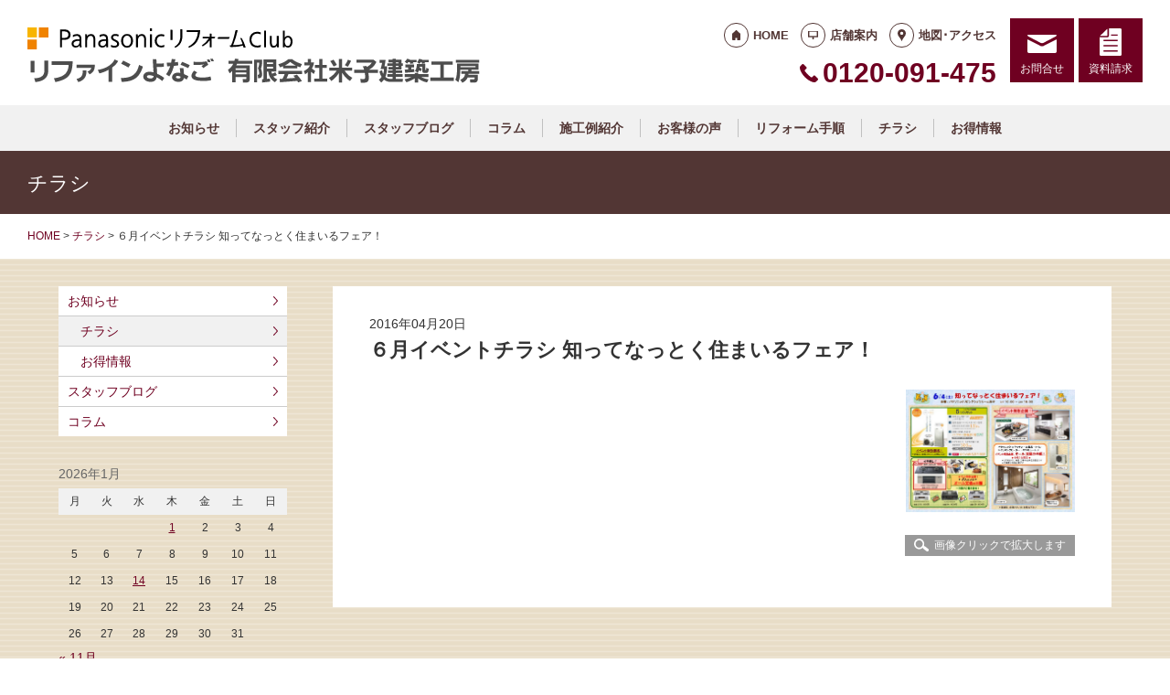

--- FILE ---
content_type: text/html; charset=UTF-8
request_url: https://refine-yonago.com/event/406/
body_size: 8837
content:
<!doctype html>
<html lang="ja">
<head>
<script type="text/javascript">
    (function(c,l,a,r,i,t,y){
        c[a]=c[a]||function(){(c[a].q=c[a].q||[]).push(arguments)};
        t=l.createElement(r);t.async=1;t.src="https://www.clarity.ms/tag/"+i;
        y=l.getElementsByTagName(r)[0];y.parentNode.insertBefore(t,y);
    })(window, document, "clarity", "script", "lf9z45a0hf");
</script>
<!-- Global site tag (gtag.js) - Google Analytics -->
<script async src="https://www.googletagmanager.com/gtag/js?id=G-CSJZMQJ3TS"></script>
<script>
  window.dataLayer = window.dataLayer || [];
  function gtag(){dataLayer.push(arguments);}
  gtag('js', new Date());

  gtag('config', 'G-CSJZMQJ3TS');
  gtag('config', 'G-8B6L1XVMKL');
</script>

<!-- Global site tag (gtag.js) - Google Analytics -->
<script async src="https://www.googletagmanager.com/gtag/js?id=UA-75175599-16"></script>
<script>
  window.dataLayer = window.dataLayer || [];
  function gtag(){dataLayer.push(arguments);}
  gtag('js', new Date());

  gtag('config', 'UA-75175599-16');
  gtag('config', 'UA-50345730-1');
</script>

<meta charset="UTF-8">
<meta name="viewport" content="width=device-width, initial-scale=1">
<meta name="format-detection" content="telephone=no">
<meta http-equiv="X-UA-Compatible" content="IE=edge">

<title>６月イベントチラシ 知ってなっとく住まいるフェア！｜鳥取県米子市のパナソニックリフォームクラブ｜米子建築工房</title>
<meta name="description" content="">
<meta name="keywords" content="リフォーム,住宅リフォーム,キッチンリフォーム,鳥取県西部介護リフォーム">
<meta property="og:title" content="６月イベントチラシ 知ってなっとく住まいるフェア！">
<meta property="og:description" content="">
<meta property="og:type" content="article">
<meta property="og:url" content="https://refine-yonago.com/event/406/">
<meta property="og:image" content="https://refine-yonago.com/cms/wp-content/uploads/1461124819-chrasi1.jpg">
<meta property="og:site_name" content="PanasonicリフォームClub リファインよなご 有限会社米子建築工房 ">
<meta name="twitter:card" content="summary_large_image">
<meta name="thumbnail" content="https://refine-yonago.com/cms/wp-content/uploads/1461124819-chrasi1.jpg">
<meta name='robots' content='max-image-preview:large' />
	<style>img:is([sizes="auto" i], [sizes^="auto," i]) { contain-intrinsic-size: 3000px 1500px }</style>
	<link rel='dns-prefetch' href='//reform-c.jp' />
<link rel='stylesheet' id='sbi_styles-css' href='https://refine-yonago.com/cms/wp-content/plugins/instagram-feed/css/sbi-styles.min.css?ver=6.8.0' type='text/css' media='all' />
<link rel='stylesheet' id='wp-block-library-css' href='https://refine-yonago.com/cms/wp-includes/css/dist/block-library/style.min.css?ver=6.7.4' type='text/css' media='all' />
<style id='classic-theme-styles-inline-css' type='text/css'>
/*! This file is auto-generated */
.wp-block-button__link{color:#fff;background-color:#32373c;border-radius:9999px;box-shadow:none;text-decoration:none;padding:calc(.667em + 2px) calc(1.333em + 2px);font-size:1.125em}.wp-block-file__button{background:#32373c;color:#fff;text-decoration:none}
</style>
<style id='global-styles-inline-css' type='text/css'>
:root{--wp--preset--aspect-ratio--square: 1;--wp--preset--aspect-ratio--4-3: 4/3;--wp--preset--aspect-ratio--3-4: 3/4;--wp--preset--aspect-ratio--3-2: 3/2;--wp--preset--aspect-ratio--2-3: 2/3;--wp--preset--aspect-ratio--16-9: 16/9;--wp--preset--aspect-ratio--9-16: 9/16;--wp--preset--color--black: #000000;--wp--preset--color--cyan-bluish-gray: #abb8c3;--wp--preset--color--white: #ffffff;--wp--preset--color--pale-pink: #f78da7;--wp--preset--color--vivid-red: #cf2e2e;--wp--preset--color--luminous-vivid-orange: #ff6900;--wp--preset--color--luminous-vivid-amber: #fcb900;--wp--preset--color--light-green-cyan: #7bdcb5;--wp--preset--color--vivid-green-cyan: #00d084;--wp--preset--color--pale-cyan-blue: #8ed1fc;--wp--preset--color--vivid-cyan-blue: #0693e3;--wp--preset--color--vivid-purple: #9b51e0;--wp--preset--gradient--vivid-cyan-blue-to-vivid-purple: linear-gradient(135deg,rgba(6,147,227,1) 0%,rgb(155,81,224) 100%);--wp--preset--gradient--light-green-cyan-to-vivid-green-cyan: linear-gradient(135deg,rgb(122,220,180) 0%,rgb(0,208,130) 100%);--wp--preset--gradient--luminous-vivid-amber-to-luminous-vivid-orange: linear-gradient(135deg,rgba(252,185,0,1) 0%,rgba(255,105,0,1) 100%);--wp--preset--gradient--luminous-vivid-orange-to-vivid-red: linear-gradient(135deg,rgba(255,105,0,1) 0%,rgb(207,46,46) 100%);--wp--preset--gradient--very-light-gray-to-cyan-bluish-gray: linear-gradient(135deg,rgb(238,238,238) 0%,rgb(169,184,195) 100%);--wp--preset--gradient--cool-to-warm-spectrum: linear-gradient(135deg,rgb(74,234,220) 0%,rgb(151,120,209) 20%,rgb(207,42,186) 40%,rgb(238,44,130) 60%,rgb(251,105,98) 80%,rgb(254,248,76) 100%);--wp--preset--gradient--blush-light-purple: linear-gradient(135deg,rgb(255,206,236) 0%,rgb(152,150,240) 100%);--wp--preset--gradient--blush-bordeaux: linear-gradient(135deg,rgb(254,205,165) 0%,rgb(254,45,45) 50%,rgb(107,0,62) 100%);--wp--preset--gradient--luminous-dusk: linear-gradient(135deg,rgb(255,203,112) 0%,rgb(199,81,192) 50%,rgb(65,88,208) 100%);--wp--preset--gradient--pale-ocean: linear-gradient(135deg,rgb(255,245,203) 0%,rgb(182,227,212) 50%,rgb(51,167,181) 100%);--wp--preset--gradient--electric-grass: linear-gradient(135deg,rgb(202,248,128) 0%,rgb(113,206,126) 100%);--wp--preset--gradient--midnight: linear-gradient(135deg,rgb(2,3,129) 0%,rgb(40,116,252) 100%);--wp--preset--font-size--small: 13px;--wp--preset--font-size--medium: 20px;--wp--preset--font-size--large: 36px;--wp--preset--font-size--x-large: 42px;--wp--preset--spacing--20: 0.44rem;--wp--preset--spacing--30: 0.67rem;--wp--preset--spacing--40: 1rem;--wp--preset--spacing--50: 1.5rem;--wp--preset--spacing--60: 2.25rem;--wp--preset--spacing--70: 3.38rem;--wp--preset--spacing--80: 5.06rem;--wp--preset--shadow--natural: 6px 6px 9px rgba(0, 0, 0, 0.2);--wp--preset--shadow--deep: 12px 12px 50px rgba(0, 0, 0, 0.4);--wp--preset--shadow--sharp: 6px 6px 0px rgba(0, 0, 0, 0.2);--wp--preset--shadow--outlined: 6px 6px 0px -3px rgba(255, 255, 255, 1), 6px 6px rgba(0, 0, 0, 1);--wp--preset--shadow--crisp: 6px 6px 0px rgba(0, 0, 0, 1);}:where(.is-layout-flex){gap: 0.5em;}:where(.is-layout-grid){gap: 0.5em;}body .is-layout-flex{display: flex;}.is-layout-flex{flex-wrap: wrap;align-items: center;}.is-layout-flex > :is(*, div){margin: 0;}body .is-layout-grid{display: grid;}.is-layout-grid > :is(*, div){margin: 0;}:where(.wp-block-columns.is-layout-flex){gap: 2em;}:where(.wp-block-columns.is-layout-grid){gap: 2em;}:where(.wp-block-post-template.is-layout-flex){gap: 1.25em;}:where(.wp-block-post-template.is-layout-grid){gap: 1.25em;}.has-black-color{color: var(--wp--preset--color--black) !important;}.has-cyan-bluish-gray-color{color: var(--wp--preset--color--cyan-bluish-gray) !important;}.has-white-color{color: var(--wp--preset--color--white) !important;}.has-pale-pink-color{color: var(--wp--preset--color--pale-pink) !important;}.has-vivid-red-color{color: var(--wp--preset--color--vivid-red) !important;}.has-luminous-vivid-orange-color{color: var(--wp--preset--color--luminous-vivid-orange) !important;}.has-luminous-vivid-amber-color{color: var(--wp--preset--color--luminous-vivid-amber) !important;}.has-light-green-cyan-color{color: var(--wp--preset--color--light-green-cyan) !important;}.has-vivid-green-cyan-color{color: var(--wp--preset--color--vivid-green-cyan) !important;}.has-pale-cyan-blue-color{color: var(--wp--preset--color--pale-cyan-blue) !important;}.has-vivid-cyan-blue-color{color: var(--wp--preset--color--vivid-cyan-blue) !important;}.has-vivid-purple-color{color: var(--wp--preset--color--vivid-purple) !important;}.has-black-background-color{background-color: var(--wp--preset--color--black) !important;}.has-cyan-bluish-gray-background-color{background-color: var(--wp--preset--color--cyan-bluish-gray) !important;}.has-white-background-color{background-color: var(--wp--preset--color--white) !important;}.has-pale-pink-background-color{background-color: var(--wp--preset--color--pale-pink) !important;}.has-vivid-red-background-color{background-color: var(--wp--preset--color--vivid-red) !important;}.has-luminous-vivid-orange-background-color{background-color: var(--wp--preset--color--luminous-vivid-orange) !important;}.has-luminous-vivid-amber-background-color{background-color: var(--wp--preset--color--luminous-vivid-amber) !important;}.has-light-green-cyan-background-color{background-color: var(--wp--preset--color--light-green-cyan) !important;}.has-vivid-green-cyan-background-color{background-color: var(--wp--preset--color--vivid-green-cyan) !important;}.has-pale-cyan-blue-background-color{background-color: var(--wp--preset--color--pale-cyan-blue) !important;}.has-vivid-cyan-blue-background-color{background-color: var(--wp--preset--color--vivid-cyan-blue) !important;}.has-vivid-purple-background-color{background-color: var(--wp--preset--color--vivid-purple) !important;}.has-black-border-color{border-color: var(--wp--preset--color--black) !important;}.has-cyan-bluish-gray-border-color{border-color: var(--wp--preset--color--cyan-bluish-gray) !important;}.has-white-border-color{border-color: var(--wp--preset--color--white) !important;}.has-pale-pink-border-color{border-color: var(--wp--preset--color--pale-pink) !important;}.has-vivid-red-border-color{border-color: var(--wp--preset--color--vivid-red) !important;}.has-luminous-vivid-orange-border-color{border-color: var(--wp--preset--color--luminous-vivid-orange) !important;}.has-luminous-vivid-amber-border-color{border-color: var(--wp--preset--color--luminous-vivid-amber) !important;}.has-light-green-cyan-border-color{border-color: var(--wp--preset--color--light-green-cyan) !important;}.has-vivid-green-cyan-border-color{border-color: var(--wp--preset--color--vivid-green-cyan) !important;}.has-pale-cyan-blue-border-color{border-color: var(--wp--preset--color--pale-cyan-blue) !important;}.has-vivid-cyan-blue-border-color{border-color: var(--wp--preset--color--vivid-cyan-blue) !important;}.has-vivid-purple-border-color{border-color: var(--wp--preset--color--vivid-purple) !important;}.has-vivid-cyan-blue-to-vivid-purple-gradient-background{background: var(--wp--preset--gradient--vivid-cyan-blue-to-vivid-purple) !important;}.has-light-green-cyan-to-vivid-green-cyan-gradient-background{background: var(--wp--preset--gradient--light-green-cyan-to-vivid-green-cyan) !important;}.has-luminous-vivid-amber-to-luminous-vivid-orange-gradient-background{background: var(--wp--preset--gradient--luminous-vivid-amber-to-luminous-vivid-orange) !important;}.has-luminous-vivid-orange-to-vivid-red-gradient-background{background: var(--wp--preset--gradient--luminous-vivid-orange-to-vivid-red) !important;}.has-very-light-gray-to-cyan-bluish-gray-gradient-background{background: var(--wp--preset--gradient--very-light-gray-to-cyan-bluish-gray) !important;}.has-cool-to-warm-spectrum-gradient-background{background: var(--wp--preset--gradient--cool-to-warm-spectrum) !important;}.has-blush-light-purple-gradient-background{background: var(--wp--preset--gradient--blush-light-purple) !important;}.has-blush-bordeaux-gradient-background{background: var(--wp--preset--gradient--blush-bordeaux) !important;}.has-luminous-dusk-gradient-background{background: var(--wp--preset--gradient--luminous-dusk) !important;}.has-pale-ocean-gradient-background{background: var(--wp--preset--gradient--pale-ocean) !important;}.has-electric-grass-gradient-background{background: var(--wp--preset--gradient--electric-grass) !important;}.has-midnight-gradient-background{background: var(--wp--preset--gradient--midnight) !important;}.has-small-font-size{font-size: var(--wp--preset--font-size--small) !important;}.has-medium-font-size{font-size: var(--wp--preset--font-size--medium) !important;}.has-large-font-size{font-size: var(--wp--preset--font-size--large) !important;}.has-x-large-font-size{font-size: var(--wp--preset--font-size--x-large) !important;}
:where(.wp-block-post-template.is-layout-flex){gap: 1.25em;}:where(.wp-block-post-template.is-layout-grid){gap: 1.25em;}
:where(.wp-block-columns.is-layout-flex){gap: 2em;}:where(.wp-block-columns.is-layout-grid){gap: 2em;}
:root :where(.wp-block-pullquote){font-size: 1.5em;line-height: 1.6;}
</style>
<link rel='stylesheet' id='contact-form-7-css' href='https://refine-yonago.com/cms/wp-content/plugins/contact-form-7/includes/css/styles.css?ver=6.0.6' type='text/css' media='all' />
<link rel='stylesheet' id='photoswipe-lib-css' href='https://refine-yonago.com/cms/wp-content/plugins/photo-swipe/lib/photoswipe.css?ver=4.1.1.1' type='text/css' media='all' />
<link rel='stylesheet' id='photoswipe-default-skin-css' href='https://refine-yonago.com/cms/wp-content/plugins/photo-swipe/lib/default-skin/default-skin.css?ver=4.1.1.1' type='text/css' media='all' />
<link rel='stylesheet' id='style-css' href='https://reform-c.jp/common_ver10/dist/style.css' type='text/css' media='' />
<link rel='stylesheet' id='jquery-flexslider-css' href='https://reform-c.jp/common/css/jquery.flexslider.css' type='text/css' media='' />
<link rel='stylesheet' id='wp-embed-template-css' href='https://reform-c.jp/common/css/wp-embed-template.css' type='text/css' media='' />
<link rel='stylesheet' id='wp-pagenavi-css' href='https://refine-yonago.com/cms/wp-content/plugins/wp-pagenavi/pagenavi-css.css?ver=2.70' type='text/css' media='all' />
<script type="text/javascript" src="https://refine-yonago.com/cms/wp-content/plugins/photo-swipe/lib/photoswipe.min.js?ver=4.1.1.1" id="photoswipe-lib-js"></script>
<script type="text/javascript" src="https://refine-yonago.com/cms/wp-content/plugins/photo-swipe/lib/photoswipe-ui-default.min.js?ver=4.1.1.1" id="photoswipe-ui-default-js"></script>
<script type="text/javascript" src="https://reform-c.jp/common/js/jquery.min.js" id="jquery-js"></script>
<script type="text/javascript" src="https://refine-yonago.com/cms/wp-content/plugins/photo-swipe/js/photoswipe.js?ver=4.1.1.1" id="photoswipe-js"></script>
<script type="text/javascript" src="https://reform-c.jp/common/js/jquery.easing.js" id="jquery-easing-js"></script>
<script type="text/javascript" src="https://reform-c.jp/common/js/libs/jquery.matchHeight.min.js" id="jquery-matchHeight-js"></script>
<script type="text/javascript" src="https://reform-c.jp/common/js/libs/jquery.flexslider.min.js" id="jquery-flexslider-js"></script>
<link rel="https://api.w.org/" href="https://refine-yonago.com/wp-json/" /><link rel="alternate" title="JSON" type="application/json" href="https://refine-yonago.com/wp-json/wp/v2/posts/406" /><link rel="EditURI" type="application/rsd+xml" title="RSD" href="https://refine-yonago.com/cms/xmlrpc.php?rsd" />
<meta name="generator" content="WordPress 6.7.4" />
<link rel="canonical" href="https://refine-yonago.com/event/406/" />
<link rel='shortlink' href='https://refine-yonago.com/?p=406' />
<link rel="alternate" title="oEmbed (JSON)" type="application/json+oembed" href="https://refine-yonago.com/wp-json/oembed/1.0/embed?url=https%3A%2F%2Frefine-yonago.com%2Fevent%2F406%2F" />
<link rel="alternate" title="oEmbed (XML)" type="text/xml+oembed" href="https://refine-yonago.com/wp-json/oembed/1.0/embed?url=https%3A%2F%2Frefine-yonago.com%2Fevent%2F406%2F&#038;format=xml" />

<link rel="shortcut icon" href="https://reform-c.jp/common/img/favicon.ico" type="image/vnd.microsoft.icon">
<link rel="apple-touch-icon" href="https://reform-c.jp/common/img/favicon.png">

</head>

<body id="top" class="post-template-default single single-post postid-406 single-format-standard" style="background: url(https://reform-c.jp/common/img/bg_stripe_beige.gif);">


<header class="l-header ">
	<div class="l-wrapper--pct100">
		<button class="l-hamburger">
			<div class="l-hamburger__trigger">
				<span></span>
				<span></span>
				<span></span>
			</div>
			<div class="l-hamburger__title">MENU</div>
		</button>
		
		<div class="l-header-logo">
			<a href="https://refine-yonago.com">
				<img src="https://reform-c.jp/common/img/header_logo.svg" alt="PanasonicリフォームClub" class="logo--prc">
				<img src="https://reform-c.jp/common/img/header_logo_mark.svg" alt="PanasonicリフォームClub" class="logo--mark"><img src="/logo.png" alt="リファインよなご 有限会社米子建築工房" class="logo--company">
			</a>
		</div>
				<div class="l-header-menu">
			<ul class="l-header-menu__list">
	<li class="l-header-menu__item"><a href="https://refine-yonago.com" class="l-header-menu__link link--home">HOME</a></li>
	<li class="l-header-menu__item"><a href="https://refine-yonago.com/company/" class="l-header-menu__link link--company">店舗案内</a></li>
	<li class="l-header-menu__item"><a href="https://refine-yonago.com/access/" class="l-header-menu__link link--access">地図･アクセス</a></li>
</ul>		</div>
		<div class="l-header-tel">
			<span class="l-header-tel__link">0120-091-475</span><a href="tel:0120-091-475" class="l-header-tel__link">0120-091-475</a>		</div>
		<div class="l-header-inquiry">
			<ul class="l-header-inquiry__list">
	<li class="l-header-inquiry__item"><a href="https://refine-yonago.com/contact/" class="l-header-inquiry__link link--contact">お問合せ</a></li>
	<li class="l-header-inquiry__item"><a href="https://refine-yonago.com/request/" class="l-header-inquiry__link link--request">資料請求</a></li>
</ul>		</div>
	</div>
	<nav class="l-header-navigation">
		<div class="p-gnav">
	<ul class="p-gnav__list">
		<li class="p-gnav__item"><a href="/news/" class="p-gnav__link">お知らせ</a></li>
<li class="p-gnav__item"><a href="/staff/" class="p-gnav__link">スタッフ紹介</a></li>
<li class="p-gnav__item"><a href="/staffblog/" class="p-gnav__link">スタッフブログ</a></li>
<li class="p-gnav__item"><a href="/blog/" class="p-gnav__link">コラム</a></li>
<li class="p-gnav__item"><a href="/works/" class="p-gnav__link">施工例紹介</a></li>
<li class="p-gnav__item"><a href="/voice/" class="p-gnav__link">お客様の声</a></li>
<li class="p-gnav__item"><a href="/step/" class="p-gnav__link">リフォーム手順</a></li>
<li class="p-gnav__item"><a href="/event/" class="p-gnav__link">チラシ</a></li>
<li class="p-gnav__item"><a href="/coupon/" class="p-gnav__link">お得情報</a></li>
	</ul>
</div>	</nav>
	<div class="l-header-drawer">
		<div class="l-drawer p-drawer">
	<div class="p-drawer-menu">
			<ul class="l-header-menu__list">
	<li class="l-header-menu__item"><a href="https://refine-yonago.com" class="l-header-menu__link link--home">HOME</a></li>
	<li class="l-header-menu__item"><a href="https://refine-yonago.com/company/" class="l-header-menu__link link--company">店舗案内</a></li>
	<li class="l-header-menu__item"><a href="https://refine-yonago.com/access/" class="l-header-menu__link link--access">地図･アクセス</a></li>
</ul>		</div>
	<div class="p-drawer-tel">
			<span class="l-header-tel__link">0120-091-475</span><a href="tel:0120-091-475" class="l-header-tel__link">0120-091-475</a>		</div>
	<div class="p-drawer-inquiry">
			<ul class="l-header-inquiry__list">
	<li class="l-header-inquiry__item"><a href="https://refine-yonago.com/contact/" class="l-header-inquiry__link link--contact">お問合せ</a></li>
	<li class="l-header-inquiry__item"><a href="https://refine-yonago.com/request/" class="l-header-inquiry__link link--request">資料請求</a></li>
</ul>		</div>
	<nav class="p-drawer-navigation">
		<div class="p-gnav">
	<ul class="p-gnav__list">
		<li class="p-gnav__item"><a href="/news/" class="p-gnav__link">お知らせ</a></li>
<li class="p-gnav__item"><a href="/staff/" class="p-gnav__link">スタッフ紹介</a></li>
<li class="p-gnav__item"><a href="/staffblog/" class="p-gnav__link">スタッフブログ</a></li>
<li class="p-gnav__item"><a href="/blog/" class="p-gnav__link">コラム</a></li>
<li class="p-gnav__item"><a href="/works/" class="p-gnav__link">施工例紹介</a></li>
<li class="p-gnav__item"><a href="/voice/" class="p-gnav__link">お客様の声</a></li>
<li class="p-gnav__item"><a href="/step/" class="p-gnav__link">リフォーム手順</a></li>
<li class="p-gnav__item"><a href="/event/" class="p-gnav__link">チラシ</a></li>
<li class="p-gnav__item"><a href="/coupon/" class="p-gnav__link">お得情報</a></li>
	</ul>
</div>	</nav>
	<div class="l-drawerSearch">
		<div class="c-search">
	<form role="search" method="get" id="searchform" class="c-search__form" action="https://refine-yonago.com/">
		<label class="screen-reader-text c-search__label" for="s"></label>
		<input type="text" value="" name="s"id="s" class="c-search__input" placeholder="">
		<button type="submit" class="c-search__button"></button>
	</form>
</div>	</div>
</div>	</div>
</header><!-- /.l-header -->


<main class="l-main">
			<div class="l-pagetitle">
			<h1 class="l-pagetitle__headline">
	チラシ</h1>		</div>
		
	<div class="l-breadcrumbs" typeof="BreadcrumbList" vocab="http://schema.org/">
	<div class="l-wrapper--pct100">
		<!-- Breadcrumb NavXT 7.4.1 -->
<span property="itemListElement" typeof="ListItem"><a property="item" typeof="WebPage" title="Go to PanasonicリフォームClub スマートWeb." href="https://refine-yonago.com" class="home"><span property="name">HOME</span></a><meta property="position" content="1"></span> &gt; <span property="itemListElement" typeof="ListItem"><a property="item" typeof="WebPage" title="Go to the チラシ category archives." href="https://refine-yonago.com/event/" class="taxonomy category"><span property="name">チラシ</span></a><meta property="position" content="2"></span> &gt; <span class="post post-post current-item">６月イベントチラシ 知ってなっとく住まいるフェア！</span>	</div>
</div>	<div class="u-clearfix">
		<div class="l-contents p-single">



<article class="p-event">
	<header class="p-event-header">
		<time class="c-post__time" datetime="2016-04-20" itemprop="datePublished">2016年04月20日</time>		<h1 class="p-event-header__headline">６月イベントチラシ 知ってなっとく住まいるフェア！</h1>
	</header>
	<section class="p-event-section">
		<div class="p-event-section__text c-ctr__text">
					</div>
					<div class="p-event-section__image c-ctr__image">
				<ul class="c-grid--2">
					<li><a data-size="822x595" href='https://refine-yonago.com/cms/wp-content/uploads/1461124819-chrasi1.jpg'><img width="750" height="543" src="https://refine-yonago.com/cms/wp-content/uploads/1461124819-chrasi1-750x543.jpg" class="attachment-medium size-medium" alt="" decoding="async" fetchpriority="high" srcset="https://refine-yonago.com/cms/wp-content/uploads/1461124819-chrasi1-750x543.jpg 750w, https://refine-yonago.com/cms/wp-content/uploads/1461124819-chrasi1.jpg 822w" sizes="(max-width: 750px) 100vw, 750px" /></a></li>				</ul>
				<p><span class="c-ico__zoom">画像クリックで拡大します</span></p>
			</div>
			</section>
	<footer class="p-event-footer">
				

	</footer>
</article>




		</div><!-- /.l-contents -->
		

<div class="l-side">
					<aside class="p-sideCategory">
			<ul class="p-sideCategory__list">
								<li class="p-sideCategory__item">
					<a href="/news/" class="p-sideCategory__link">
						お知らせ					</a>
				</li>
																<li class="p-sideCategory__item">
					<a href="/event/" class="p-sideCategory__link c-link--child is-active">
						チラシ					</a>
				</li>
												<li class="p-sideCategory__item">
					<a href="/coupon/" class="p-sideCategory__link c-link--child">
						お得情報
					</a>
				</li>
												<li class="p-sideCategory__item">
					<a href="/staffblog/" class="p-sideCategory__link">
						スタッフブログ					</a>
				</li>
												<li class="p-sideCategory__item">
					<a href="/blog/" class="p-sideCategory__link">
						コラム					</a>
				</li>
															</ul>
		</aside>
						<aside class="p-sideCalendar">
			<table id="wp-calendar" class="wp-calendar-table">
	<caption>2026年1月</caption>
	<thead>
	<tr>
		<th scope="col" title="月曜日">月</th>
		<th scope="col" title="火曜日">火</th>
		<th scope="col" title="水曜日">水</th>
		<th scope="col" title="木曜日">木</th>
		<th scope="col" title="金曜日">金</th>
		<th scope="col" title="土曜日">土</th>
		<th scope="col" title="日曜日">日</th>
	</tr>
	</thead>
	<tbody>
	<tr>
		<td colspan="3" class="pad">&nbsp;</td><td><a href="https://refine-yonago.com/date/2026/01/01/" aria-label="2026年1月1日 に投稿を公開">1</a></td><td>2</td><td>3</td><td>4</td>
	</tr>
	<tr>
		<td>5</td><td>6</td><td>7</td><td>8</td><td>9</td><td>10</td><td>11</td>
	</tr>
	<tr>
		<td>12</td><td>13</td><td><a href="https://refine-yonago.com/date/2026/01/14/" aria-label="2026年1月14日 に投稿を公開">14</a></td><td>15</td><td>16</td><td>17</td><td>18</td>
	</tr>
	<tr>
		<td>19</td><td>20</td><td>21</td><td id="today">22</td><td>23</td><td>24</td><td>25</td>
	</tr>
	<tr>
		<td>26</td><td>27</td><td>28</td><td>29</td><td>30</td><td>31</td>
		<td class="pad" colspan="1">&nbsp;</td>
	</tr>
	</tbody>
	</table><nav aria-label="前と次の月" class="wp-calendar-nav">
		<span class="wp-calendar-nav-prev"><a href="https://refine-yonago.com/date/2025/11/">&laquo; 11月</a></span>
		<span class="pad">&nbsp;</span>
		<span class="wp-calendar-nav-next">&nbsp;</span>
	</nav>		</aside>
		<aside class="p-sideArchive">
			<select name="archive-dropdown" class="p-widget__select" onChange='document.location.href=this.options[this.selectedIndex].value;'>
				<option value="">
					月を選択				</option>
					<option value='https://refine-yonago.com/date/2026/01/'> 2026年1月 &nbsp;(3)</option>
	<option value='https://refine-yonago.com/date/2025/11/'> 2025年11月 &nbsp;(2)</option>
	<option value='https://refine-yonago.com/date/2025/10/'> 2025年10月 &nbsp;(1)</option>
	<option value='https://refine-yonago.com/date/2025/09/'> 2025年9月 &nbsp;(3)</option>
	<option value='https://refine-yonago.com/date/2025/08/'> 2025年8月 &nbsp;(1)</option>
	<option value='https://refine-yonago.com/date/2025/07/'> 2025年7月 &nbsp;(3)</option>
	<option value='https://refine-yonago.com/date/2025/06/'> 2025年6月 &nbsp;(1)</option>
	<option value='https://refine-yonago.com/date/2025/05/'> 2025年5月 &nbsp;(2)</option>
	<option value='https://refine-yonago.com/date/2025/04/'> 2025年4月 &nbsp;(4)</option>
	<option value='https://refine-yonago.com/date/2025/03/'> 2025年3月 &nbsp;(11)</option>
	<option value='https://refine-yonago.com/date/2025/02/'> 2025年2月 &nbsp;(2)</option>
	<option value='https://refine-yonago.com/date/2025/01/'> 2025年1月 &nbsp;(1)</option>
	<option value='https://refine-yonago.com/date/2024/12/'> 2024年12月 &nbsp;(7)</option>
	<option value='https://refine-yonago.com/date/2024/11/'> 2024年11月 &nbsp;(2)</option>
	<option value='https://refine-yonago.com/date/2024/10/'> 2024年10月 &nbsp;(2)</option>
	<option value='https://refine-yonago.com/date/2024/08/'> 2024年8月 &nbsp;(3)</option>
	<option value='https://refine-yonago.com/date/2024/07/'> 2024年7月 &nbsp;(3)</option>
	<option value='https://refine-yonago.com/date/2024/06/'> 2024年6月 &nbsp;(1)</option>
	<option value='https://refine-yonago.com/date/2024/05/'> 2024年5月 &nbsp;(1)</option>
	<option value='https://refine-yonago.com/date/2024/03/'> 2024年3月 &nbsp;(2)</option>
	<option value='https://refine-yonago.com/date/2024/01/'> 2024年1月 &nbsp;(5)</option>
	<option value='https://refine-yonago.com/date/2023/12/'> 2023年12月 &nbsp;(3)</option>
	<option value='https://refine-yonago.com/date/2023/10/'> 2023年10月 &nbsp;(7)</option>
	<option value='https://refine-yonago.com/date/2023/09/'> 2023年9月 &nbsp;(2)</option>
	<option value='https://refine-yonago.com/date/2023/08/'> 2023年8月 &nbsp;(2)</option>
	<option value='https://refine-yonago.com/date/2023/07/'> 2023年7月 &nbsp;(3)</option>
	<option value='https://refine-yonago.com/date/2023/06/'> 2023年6月 &nbsp;(1)</option>
	<option value='https://refine-yonago.com/date/2023/04/'> 2023年4月 &nbsp;(4)</option>
	<option value='https://refine-yonago.com/date/2023/03/'> 2023年3月 &nbsp;(4)</option>
	<option value='https://refine-yonago.com/date/2023/02/'> 2023年2月 &nbsp;(3)</option>
	<option value='https://refine-yonago.com/date/2023/01/'> 2023年1月 &nbsp;(7)</option>
	<option value='https://refine-yonago.com/date/2022/12/'> 2022年12月 &nbsp;(2)</option>
	<option value='https://refine-yonago.com/date/2022/11/'> 2022年11月 &nbsp;(4)</option>
	<option value='https://refine-yonago.com/date/2022/10/'> 2022年10月 &nbsp;(6)</option>
	<option value='https://refine-yonago.com/date/2022/09/'> 2022年9月 &nbsp;(3)</option>
	<option value='https://refine-yonago.com/date/2022/08/'> 2022年8月 &nbsp;(5)</option>
	<option value='https://refine-yonago.com/date/2022/07/'> 2022年7月 &nbsp;(5)</option>
	<option value='https://refine-yonago.com/date/2022/06/'> 2022年6月 &nbsp;(4)</option>
	<option value='https://refine-yonago.com/date/2022/05/'> 2022年5月 &nbsp;(4)</option>
	<option value='https://refine-yonago.com/date/2022/04/'> 2022年4月 &nbsp;(7)</option>
	<option value='https://refine-yonago.com/date/2022/03/'> 2022年3月 &nbsp;(14)</option>
	<option value='https://refine-yonago.com/date/2022/02/'> 2022年2月 &nbsp;(9)</option>
	<option value='https://refine-yonago.com/date/2022/01/'> 2022年1月 &nbsp;(4)</option>
	<option value='https://refine-yonago.com/date/2021/12/'> 2021年12月 &nbsp;(4)</option>
	<option value='https://refine-yonago.com/date/2021/10/'> 2021年10月 &nbsp;(5)</option>
	<option value='https://refine-yonago.com/date/2021/09/'> 2021年9月 &nbsp;(5)</option>
	<option value='https://refine-yonago.com/date/2021/08/'> 2021年8月 &nbsp;(11)</option>
	<option value='https://refine-yonago.com/date/2021/07/'> 2021年7月 &nbsp;(3)</option>
	<option value='https://refine-yonago.com/date/2021/06/'> 2021年6月 &nbsp;(2)</option>
	<option value='https://refine-yonago.com/date/2021/05/'> 2021年5月 &nbsp;(11)</option>
	<option value='https://refine-yonago.com/date/2021/04/'> 2021年4月 &nbsp;(18)</option>
	<option value='https://refine-yonago.com/date/2021/03/'> 2021年3月 &nbsp;(4)</option>
	<option value='https://refine-yonago.com/date/2021/02/'> 2021年2月 &nbsp;(6)</option>
	<option value='https://refine-yonago.com/date/2021/01/'> 2021年1月 &nbsp;(6)</option>
	<option value='https://refine-yonago.com/date/2020/12/'> 2020年12月 &nbsp;(6)</option>
	<option value='https://refine-yonago.com/date/2020/11/'> 2020年11月 &nbsp;(5)</option>
	<option value='https://refine-yonago.com/date/2020/10/'> 2020年10月 &nbsp;(5)</option>
	<option value='https://refine-yonago.com/date/2020/09/'> 2020年9月 &nbsp;(4)</option>
	<option value='https://refine-yonago.com/date/2020/08/'> 2020年8月 &nbsp;(5)</option>
	<option value='https://refine-yonago.com/date/2020/07/'> 2020年7月 &nbsp;(7)</option>
	<option value='https://refine-yonago.com/date/2020/06/'> 2020年6月 &nbsp;(11)</option>
	<option value='https://refine-yonago.com/date/2020/05/'> 2020年5月 &nbsp;(8)</option>
	<option value='https://refine-yonago.com/date/2020/04/'> 2020年4月 &nbsp;(11)</option>
	<option value='https://refine-yonago.com/date/2020/03/'> 2020年3月 &nbsp;(16)</option>
	<option value='https://refine-yonago.com/date/2020/02/'> 2020年2月 &nbsp;(19)</option>
	<option value='https://refine-yonago.com/date/2020/01/'> 2020年1月 &nbsp;(9)</option>
	<option value='https://refine-yonago.com/date/2019/03/'> 2019年3月 &nbsp;(2)</option>
	<option value='https://refine-yonago.com/date/2019/01/'> 2019年1月 &nbsp;(2)</option>
	<option value='https://refine-yonago.com/date/2018/04/'> 2018年4月 &nbsp;(2)</option>
	<option value='https://refine-yonago.com/date/2018/02/'> 2018年2月 &nbsp;(2)</option>
	<option value='https://refine-yonago.com/date/2017/11/'> 2017年11月 &nbsp;(3)</option>
	<option value='https://refine-yonago.com/date/2017/10/'> 2017年10月 &nbsp;(2)</option>
	<option value='https://refine-yonago.com/date/2017/08/'> 2017年8月 &nbsp;(2)</option>
	<option value='https://refine-yonago.com/date/2017/06/'> 2017年6月 &nbsp;(4)</option>
	<option value='https://refine-yonago.com/date/2017/05/'> 2017年5月 &nbsp;(2)</option>
	<option value='https://refine-yonago.com/date/2016/12/'> 2016年12月 &nbsp;(2)</option>
	<option value='https://refine-yonago.com/date/2016/07/'> 2016年7月 &nbsp;(1)</option>
	<option value='https://refine-yonago.com/date/2016/04/'> 2016年4月 &nbsp;(5)</option>
	<option value='https://refine-yonago.com/date/2016/03/'> 2016年3月 &nbsp;(1)</option>
	<option value='https://refine-yonago.com/date/2016/01/'> 2016年1月 &nbsp;(2)</option>
			</select>
		</aside>
		<aside class="p-sideTagcloud">
			<div class="c-tagcloud">
	</div>		</aside>
			</div><!-- /.l-side -->	</div>
	</main><!-- /.l-main -->

<div class="l-pagetop">
	<a href="#"><img src="https://reform-c.jp/common/img/pagetop.png" alt="ページトップへ戻る"></a>
</div>

<footer class="l-footer">
	<div class="l-footer-inquiry">
		<ul class="l-footer-inquiry__list c-grid--3">
			<li class="l-footer-inquiry__item"><a href="tel:0120-091-475" class="l-footer-inquiry__link link--tel">電話</a></li>			<li class="l-footer-inquiry__item"><a href="https://refine-yonago.com/contact/" class="l-footer-inquiry__link link--contact">お問合せ</a></li>
			<li class="l-footer-inquiry__item"><a href="https://refine-yonago.com/request/" class="l-footer-inquiry__link link--request">資料請求</a></li>
		</ul>
	</div>
	<div class="l-wrapper">
		<div class="u-clearfix">
			<div class="l-footer-company">
				<h1 class="l-footer-company__headline">PanasonicリフォームClub<br>
					<strong>リファインよなご 有限会社米子建築工房<span class="headline__branch"></span></strong></h1>
				<div class="l-footer-company__menu">
					<div class="l-footer-company__menu--1">
						<ul class="l-footer-company__menu--1__list">
							<li class="l-footer-company__menu--1__item"><a href="https://refine-yonago.com" class="l-footer-company__menu--1__link link--home">HOME</a></li>
							<li class="l-footer-company__menu--1__item"><a href="https://refine-yonago.com/company/" class="l-footer-company__menu--1__link link--company">店舗案内</a></li>
							<li class="l-footer-company__menu--1__item"><a href="https://refine-yonago.com/access/" class="l-footer-company__menu--1__link link--access">地図・アクセス</a></li>
							<li class="l-footer-company__menu--1__item"><a href="https://refine-yonago.com/contact/" class="l-footer-company__menu--1__link link--contact">お問合せ</a></li>
							<li class="l-footer-company__menu--1__item"><a href="https://refine-yonago.com/request/" class="l-footer-company__menu--1__link link--request">資料請求</a></li>
						</ul>
					</div>
					<div class="l-footer-company__menu--2">
						<div class="p-gnav">
	<ul class="p-gnav__list">
		<li class="p-gnav__item"><a href="/news/" class="p-gnav__link">お知らせ</a></li>
<li class="p-gnav__item"><a href="/staff/" class="p-gnav__link">スタッフ紹介</a></li>
<li class="p-gnav__item"><a href="/staffblog/" class="p-gnav__link">スタッフブログ</a></li>
<li class="p-gnav__item"><a href="/blog/" class="p-gnav__link">コラム</a></li>
<li class="p-gnav__item"><a href="/works/" class="p-gnav__link">施工例紹介</a></li>
<li class="p-gnav__item"><a href="/voice/" class="p-gnav__link">お客様の声</a></li>
<li class="p-gnav__item"><a href="/step/" class="p-gnav__link">リフォーム手順</a></li>
<li class="p-gnav__item"><a href="/event/" class="p-gnav__link">チラシ</a></li>
<li class="p-gnav__item"><a href="/coupon/" class="p-gnav__link">お得情報</a></li>
	</ul>
</div>					</div>
					<address class="l-footer-company__menu__address">
						〒683-0804<br />
鳥取県米子市米原4-5-46<br />
TEL：0859-22-3273<br />
FAX：0859-32-9975<br />
フリーダイヤル<br />
  0120-091-475<br>
						営業時間：8:30～17:30<br />
定休日：お盆・年末年始<br>
						メール：<a href="mailto:refine@dance.ocn.ne.jp">refine@dance.ocn.ne.jp</a>											</address>
				</div>
			</div>
			<div class="l-footer-logo">
				<div class="l-footer-logo__image">
					<a href="https://reform-club.panasonic.com" target="_blank"><img src="https://reform-c.jp/common/img/footer_logo.png" alt="PanasonicリフォームClub"></a>
				</div>
				<div class="l-footer-logo__text">
					<p>PanasonicリフォームClubは、独立・自営の会社が運営しています。工事請負契約は、お客様とPanasonicリフォームClub運営会社との間で行われます。</p>
				</div>
			</div>
		</div>
		<div class="l-footerSearch">
			<div class="c-search">
	<form role="search" method="get" id="searchform" class="c-search__form" action="https://refine-yonago.com/">
		<label class="screen-reader-text c-search__label" for="s"></label>
		<input type="text" value="" name="s"id="s" class="c-search__input" placeholder="">
		<button type="submit" class="c-search__button"></button>
	</form>
</div>		</div>
	</div>
	<div class="l-footer-copyright">
		<div class="l-wrapper">
			<ul class="l-footer-copyright__list">
				<li class="l-footer-copyright__item"><a href="https://refine-yonago.com/privacy/">プライバシーポリシー</a></li>
				<li class="l-footer-copyright__item"><a href="https://refine-yonago.com/riyou/">ご利用条件</a></li>
			</ul>
			<small>Copyright &copy; <a href="https://refine-yonago.com">リファインよなご 有限会社米子建築工房</a>. <br class="sp">All Rights Reserved.<br>
			本サイトに掲載の情報を無断で転載流用することを<br class="sp">堅くお断り申し上げます。</small>
		</div>
	</div>

	<div class="l-footer-login">
				<a href="https://refine-yonago.com/cms/wp-login.php" class="l-footer-login__link">管理画面</a>
	</div>

</footer><!-- /.l-footer -->



<!-- Instagram Feed JS -->
<script type="text/javascript">
var sbiajaxurl = "https://refine-yonago.com/cms/wp-admin/admin-ajax.php";
</script>
<script>
document.addEventListener( 'wpcf7mailsent', function ( event ) {
	// コンバージョン計測
	gtag( 'event', 'wpcf7_submission', {
		'event_category': event.detail.contactFormId,
		'event_label': event.detail.unitTag,
		'event_value': event.detail.contactFormId,
	} );
}, false );
</script>
<div class="pswp" tabindex="-1" role="dialog" aria-hidden="true">
    <div class="pswp__bg"></div>
    <div class="pswp__scroll-wrap">
        <div class="pswp__container">
            <div class="pswp__item"></div>
            <div class="pswp__item"></div>
            <div class="pswp__item"></div>
        </div>
        <div class="pswp__ui pswp__ui--hidden">
            <div class="pswp__top-bar">
                <div class="pswp__counter"></div>
                <button class="pswp__button pswp__button--close" title="Close (Esc)"></button>
                <button class="pswp__button pswp__button--fs" title="Toggle fullscreen"></button>
                <button class="pswp__button pswp__button--zoom" title="Zoom in/out"></button>
                <div class="pswp__preloader">
                    <div class="pswp__preloader__icn">
                      <div class="pswp__preloader__cut">
                        <div class="pswp__preloader__donut"></div>
                      </div>
                    </div>
                </div>
            </div>
            <button class="pswp__button pswp__button--arrow--left" title="Previous (arrow left)">
            </button>
            <button class="pswp__button pswp__button--arrow--right" title="Next (arrow right)">
            </button>
            <div class="pswp__caption">
                <div class="pswp__caption__center"></div>
            </div>
        </div>
    </div>
</div><script type="text/javascript" src="https://refine-yonago.com/cms/wp-includes/js/dist/hooks.min.js?ver=4d63a3d491d11ffd8ac6" id="wp-hooks-js"></script>
<script type="text/javascript" src="https://refine-yonago.com/cms/wp-includes/js/dist/i18n.min.js?ver=5e580eb46a90c2b997e6" id="wp-i18n-js"></script>
<script type="text/javascript" id="wp-i18n-js-after">
/* <![CDATA[ */
wp.i18n.setLocaleData( { 'text direction\u0004ltr': [ 'ltr' ] } );
/* ]]> */
</script>
<script type="text/javascript" src="https://refine-yonago.com/cms/wp-content/plugins/contact-form-7/includes/swv/js/index.js?ver=6.0.6" id="swv-js"></script>
<script type="text/javascript" id="contact-form-7-js-translations">
/* <![CDATA[ */
( function( domain, translations ) {
	var localeData = translations.locale_data[ domain ] || translations.locale_data.messages;
	localeData[""].domain = domain;
	wp.i18n.setLocaleData( localeData, domain );
} )( "contact-form-7", {"translation-revision-date":"2025-04-11 06:42:50+0000","generator":"GlotPress\/4.0.1","domain":"messages","locale_data":{"messages":{"":{"domain":"messages","plural-forms":"nplurals=1; plural=0;","lang":"ja_JP"},"This contact form is placed in the wrong place.":["\u3053\u306e\u30b3\u30f3\u30bf\u30af\u30c8\u30d5\u30a9\u30fc\u30e0\u306f\u9593\u9055\u3063\u305f\u4f4d\u7f6e\u306b\u7f6e\u304b\u308c\u3066\u3044\u307e\u3059\u3002"],"Error:":["\u30a8\u30e9\u30fc:"]}},"comment":{"reference":"includes\/js\/index.js"}} );
/* ]]> */
</script>
<script type="text/javascript" id="contact-form-7-js-before">
/* <![CDATA[ */
var wpcf7 = {
    "api": {
        "root": "https:\/\/refine-yonago.com\/wp-json\/",
        "namespace": "contact-form-7\/v1"
    }
};
/* ]]> */
</script>
<script type="text/javascript" src="https://refine-yonago.com/cms/wp-content/plugins/contact-form-7/includes/js/index.js?ver=6.0.6" id="contact-form-7-js"></script>
<script type="text/javascript" src="https://reform-c.jp/common_ver10/dist/script.js" id="script-js"></script>
<script type="text/javascript" src="https://reform-c.jp/common/js/wp-embed.min.js" id="wp-embed-js"></script>
<script type="text/javascript" src="https://reform-c.jp/common/js/libs/jquery.autoKana.js" id="autoKana-js"></script>
<script type="text/javascript" src="https://reform-c.jp/common/js/libs/yubinbango.js" id="yubinbango-js"></script>
<script type="text/javascript" src="https://reform-c.jp/common/js/wpcf7.js" id="wpcf7-js"></script>
<script type="text/javascript" src="https://www.google.com/recaptcha/api.js?render=6Lcp0aopAAAAAPkzLghoKBISCoeLR6x-l_QWSryx&amp;ver=3.0" id="google-recaptcha-js"></script>
<script type="text/javascript" src="https://refine-yonago.com/cms/wp-includes/js/dist/vendor/wp-polyfill.min.js?ver=3.15.0" id="wp-polyfill-js"></script>
<script type="text/javascript" id="wpcf7-recaptcha-js-before">
/* <![CDATA[ */
var wpcf7_recaptcha = {
    "sitekey": "6Lcp0aopAAAAAPkzLghoKBISCoeLR6x-l_QWSryx",
    "actions": {
        "homepage": "homepage",
        "contactform": "contactform"
    }
};
/* ]]> */
</script>
<script type="text/javascript" src="https://refine-yonago.com/cms/wp-content/plugins/contact-form-7/modules/recaptcha/index.js?ver=6.0.6" id="wpcf7-recaptcha-js"></script>

</body>
</html>

--- FILE ---
content_type: text/html; charset=utf-8
request_url: https://www.google.com/recaptcha/api2/anchor?ar=1&k=6Lcp0aopAAAAAPkzLghoKBISCoeLR6x-l_QWSryx&co=aHR0cHM6Ly9yZWZpbmUteW9uYWdvLmNvbTo0NDM.&hl=en&v=PoyoqOPhxBO7pBk68S4YbpHZ&size=invisible&anchor-ms=20000&execute-ms=30000&cb=lb8ul0jejfc1
body_size: 48871
content:
<!DOCTYPE HTML><html dir="ltr" lang="en"><head><meta http-equiv="Content-Type" content="text/html; charset=UTF-8">
<meta http-equiv="X-UA-Compatible" content="IE=edge">
<title>reCAPTCHA</title>
<style type="text/css">
/* cyrillic-ext */
@font-face {
  font-family: 'Roboto';
  font-style: normal;
  font-weight: 400;
  font-stretch: 100%;
  src: url(//fonts.gstatic.com/s/roboto/v48/KFO7CnqEu92Fr1ME7kSn66aGLdTylUAMa3GUBHMdazTgWw.woff2) format('woff2');
  unicode-range: U+0460-052F, U+1C80-1C8A, U+20B4, U+2DE0-2DFF, U+A640-A69F, U+FE2E-FE2F;
}
/* cyrillic */
@font-face {
  font-family: 'Roboto';
  font-style: normal;
  font-weight: 400;
  font-stretch: 100%;
  src: url(//fonts.gstatic.com/s/roboto/v48/KFO7CnqEu92Fr1ME7kSn66aGLdTylUAMa3iUBHMdazTgWw.woff2) format('woff2');
  unicode-range: U+0301, U+0400-045F, U+0490-0491, U+04B0-04B1, U+2116;
}
/* greek-ext */
@font-face {
  font-family: 'Roboto';
  font-style: normal;
  font-weight: 400;
  font-stretch: 100%;
  src: url(//fonts.gstatic.com/s/roboto/v48/KFO7CnqEu92Fr1ME7kSn66aGLdTylUAMa3CUBHMdazTgWw.woff2) format('woff2');
  unicode-range: U+1F00-1FFF;
}
/* greek */
@font-face {
  font-family: 'Roboto';
  font-style: normal;
  font-weight: 400;
  font-stretch: 100%;
  src: url(//fonts.gstatic.com/s/roboto/v48/KFO7CnqEu92Fr1ME7kSn66aGLdTylUAMa3-UBHMdazTgWw.woff2) format('woff2');
  unicode-range: U+0370-0377, U+037A-037F, U+0384-038A, U+038C, U+038E-03A1, U+03A3-03FF;
}
/* math */
@font-face {
  font-family: 'Roboto';
  font-style: normal;
  font-weight: 400;
  font-stretch: 100%;
  src: url(//fonts.gstatic.com/s/roboto/v48/KFO7CnqEu92Fr1ME7kSn66aGLdTylUAMawCUBHMdazTgWw.woff2) format('woff2');
  unicode-range: U+0302-0303, U+0305, U+0307-0308, U+0310, U+0312, U+0315, U+031A, U+0326-0327, U+032C, U+032F-0330, U+0332-0333, U+0338, U+033A, U+0346, U+034D, U+0391-03A1, U+03A3-03A9, U+03B1-03C9, U+03D1, U+03D5-03D6, U+03F0-03F1, U+03F4-03F5, U+2016-2017, U+2034-2038, U+203C, U+2040, U+2043, U+2047, U+2050, U+2057, U+205F, U+2070-2071, U+2074-208E, U+2090-209C, U+20D0-20DC, U+20E1, U+20E5-20EF, U+2100-2112, U+2114-2115, U+2117-2121, U+2123-214F, U+2190, U+2192, U+2194-21AE, U+21B0-21E5, U+21F1-21F2, U+21F4-2211, U+2213-2214, U+2216-22FF, U+2308-230B, U+2310, U+2319, U+231C-2321, U+2336-237A, U+237C, U+2395, U+239B-23B7, U+23D0, U+23DC-23E1, U+2474-2475, U+25AF, U+25B3, U+25B7, U+25BD, U+25C1, U+25CA, U+25CC, U+25FB, U+266D-266F, U+27C0-27FF, U+2900-2AFF, U+2B0E-2B11, U+2B30-2B4C, U+2BFE, U+3030, U+FF5B, U+FF5D, U+1D400-1D7FF, U+1EE00-1EEFF;
}
/* symbols */
@font-face {
  font-family: 'Roboto';
  font-style: normal;
  font-weight: 400;
  font-stretch: 100%;
  src: url(//fonts.gstatic.com/s/roboto/v48/KFO7CnqEu92Fr1ME7kSn66aGLdTylUAMaxKUBHMdazTgWw.woff2) format('woff2');
  unicode-range: U+0001-000C, U+000E-001F, U+007F-009F, U+20DD-20E0, U+20E2-20E4, U+2150-218F, U+2190, U+2192, U+2194-2199, U+21AF, U+21E6-21F0, U+21F3, U+2218-2219, U+2299, U+22C4-22C6, U+2300-243F, U+2440-244A, U+2460-24FF, U+25A0-27BF, U+2800-28FF, U+2921-2922, U+2981, U+29BF, U+29EB, U+2B00-2BFF, U+4DC0-4DFF, U+FFF9-FFFB, U+10140-1018E, U+10190-1019C, U+101A0, U+101D0-101FD, U+102E0-102FB, U+10E60-10E7E, U+1D2C0-1D2D3, U+1D2E0-1D37F, U+1F000-1F0FF, U+1F100-1F1AD, U+1F1E6-1F1FF, U+1F30D-1F30F, U+1F315, U+1F31C, U+1F31E, U+1F320-1F32C, U+1F336, U+1F378, U+1F37D, U+1F382, U+1F393-1F39F, U+1F3A7-1F3A8, U+1F3AC-1F3AF, U+1F3C2, U+1F3C4-1F3C6, U+1F3CA-1F3CE, U+1F3D4-1F3E0, U+1F3ED, U+1F3F1-1F3F3, U+1F3F5-1F3F7, U+1F408, U+1F415, U+1F41F, U+1F426, U+1F43F, U+1F441-1F442, U+1F444, U+1F446-1F449, U+1F44C-1F44E, U+1F453, U+1F46A, U+1F47D, U+1F4A3, U+1F4B0, U+1F4B3, U+1F4B9, U+1F4BB, U+1F4BF, U+1F4C8-1F4CB, U+1F4D6, U+1F4DA, U+1F4DF, U+1F4E3-1F4E6, U+1F4EA-1F4ED, U+1F4F7, U+1F4F9-1F4FB, U+1F4FD-1F4FE, U+1F503, U+1F507-1F50B, U+1F50D, U+1F512-1F513, U+1F53E-1F54A, U+1F54F-1F5FA, U+1F610, U+1F650-1F67F, U+1F687, U+1F68D, U+1F691, U+1F694, U+1F698, U+1F6AD, U+1F6B2, U+1F6B9-1F6BA, U+1F6BC, U+1F6C6-1F6CF, U+1F6D3-1F6D7, U+1F6E0-1F6EA, U+1F6F0-1F6F3, U+1F6F7-1F6FC, U+1F700-1F7FF, U+1F800-1F80B, U+1F810-1F847, U+1F850-1F859, U+1F860-1F887, U+1F890-1F8AD, U+1F8B0-1F8BB, U+1F8C0-1F8C1, U+1F900-1F90B, U+1F93B, U+1F946, U+1F984, U+1F996, U+1F9E9, U+1FA00-1FA6F, U+1FA70-1FA7C, U+1FA80-1FA89, U+1FA8F-1FAC6, U+1FACE-1FADC, U+1FADF-1FAE9, U+1FAF0-1FAF8, U+1FB00-1FBFF;
}
/* vietnamese */
@font-face {
  font-family: 'Roboto';
  font-style: normal;
  font-weight: 400;
  font-stretch: 100%;
  src: url(//fonts.gstatic.com/s/roboto/v48/KFO7CnqEu92Fr1ME7kSn66aGLdTylUAMa3OUBHMdazTgWw.woff2) format('woff2');
  unicode-range: U+0102-0103, U+0110-0111, U+0128-0129, U+0168-0169, U+01A0-01A1, U+01AF-01B0, U+0300-0301, U+0303-0304, U+0308-0309, U+0323, U+0329, U+1EA0-1EF9, U+20AB;
}
/* latin-ext */
@font-face {
  font-family: 'Roboto';
  font-style: normal;
  font-weight: 400;
  font-stretch: 100%;
  src: url(//fonts.gstatic.com/s/roboto/v48/KFO7CnqEu92Fr1ME7kSn66aGLdTylUAMa3KUBHMdazTgWw.woff2) format('woff2');
  unicode-range: U+0100-02BA, U+02BD-02C5, U+02C7-02CC, U+02CE-02D7, U+02DD-02FF, U+0304, U+0308, U+0329, U+1D00-1DBF, U+1E00-1E9F, U+1EF2-1EFF, U+2020, U+20A0-20AB, U+20AD-20C0, U+2113, U+2C60-2C7F, U+A720-A7FF;
}
/* latin */
@font-face {
  font-family: 'Roboto';
  font-style: normal;
  font-weight: 400;
  font-stretch: 100%;
  src: url(//fonts.gstatic.com/s/roboto/v48/KFO7CnqEu92Fr1ME7kSn66aGLdTylUAMa3yUBHMdazQ.woff2) format('woff2');
  unicode-range: U+0000-00FF, U+0131, U+0152-0153, U+02BB-02BC, U+02C6, U+02DA, U+02DC, U+0304, U+0308, U+0329, U+2000-206F, U+20AC, U+2122, U+2191, U+2193, U+2212, U+2215, U+FEFF, U+FFFD;
}
/* cyrillic-ext */
@font-face {
  font-family: 'Roboto';
  font-style: normal;
  font-weight: 500;
  font-stretch: 100%;
  src: url(//fonts.gstatic.com/s/roboto/v48/KFO7CnqEu92Fr1ME7kSn66aGLdTylUAMa3GUBHMdazTgWw.woff2) format('woff2');
  unicode-range: U+0460-052F, U+1C80-1C8A, U+20B4, U+2DE0-2DFF, U+A640-A69F, U+FE2E-FE2F;
}
/* cyrillic */
@font-face {
  font-family: 'Roboto';
  font-style: normal;
  font-weight: 500;
  font-stretch: 100%;
  src: url(//fonts.gstatic.com/s/roboto/v48/KFO7CnqEu92Fr1ME7kSn66aGLdTylUAMa3iUBHMdazTgWw.woff2) format('woff2');
  unicode-range: U+0301, U+0400-045F, U+0490-0491, U+04B0-04B1, U+2116;
}
/* greek-ext */
@font-face {
  font-family: 'Roboto';
  font-style: normal;
  font-weight: 500;
  font-stretch: 100%;
  src: url(//fonts.gstatic.com/s/roboto/v48/KFO7CnqEu92Fr1ME7kSn66aGLdTylUAMa3CUBHMdazTgWw.woff2) format('woff2');
  unicode-range: U+1F00-1FFF;
}
/* greek */
@font-face {
  font-family: 'Roboto';
  font-style: normal;
  font-weight: 500;
  font-stretch: 100%;
  src: url(//fonts.gstatic.com/s/roboto/v48/KFO7CnqEu92Fr1ME7kSn66aGLdTylUAMa3-UBHMdazTgWw.woff2) format('woff2');
  unicode-range: U+0370-0377, U+037A-037F, U+0384-038A, U+038C, U+038E-03A1, U+03A3-03FF;
}
/* math */
@font-face {
  font-family: 'Roboto';
  font-style: normal;
  font-weight: 500;
  font-stretch: 100%;
  src: url(//fonts.gstatic.com/s/roboto/v48/KFO7CnqEu92Fr1ME7kSn66aGLdTylUAMawCUBHMdazTgWw.woff2) format('woff2');
  unicode-range: U+0302-0303, U+0305, U+0307-0308, U+0310, U+0312, U+0315, U+031A, U+0326-0327, U+032C, U+032F-0330, U+0332-0333, U+0338, U+033A, U+0346, U+034D, U+0391-03A1, U+03A3-03A9, U+03B1-03C9, U+03D1, U+03D5-03D6, U+03F0-03F1, U+03F4-03F5, U+2016-2017, U+2034-2038, U+203C, U+2040, U+2043, U+2047, U+2050, U+2057, U+205F, U+2070-2071, U+2074-208E, U+2090-209C, U+20D0-20DC, U+20E1, U+20E5-20EF, U+2100-2112, U+2114-2115, U+2117-2121, U+2123-214F, U+2190, U+2192, U+2194-21AE, U+21B0-21E5, U+21F1-21F2, U+21F4-2211, U+2213-2214, U+2216-22FF, U+2308-230B, U+2310, U+2319, U+231C-2321, U+2336-237A, U+237C, U+2395, U+239B-23B7, U+23D0, U+23DC-23E1, U+2474-2475, U+25AF, U+25B3, U+25B7, U+25BD, U+25C1, U+25CA, U+25CC, U+25FB, U+266D-266F, U+27C0-27FF, U+2900-2AFF, U+2B0E-2B11, U+2B30-2B4C, U+2BFE, U+3030, U+FF5B, U+FF5D, U+1D400-1D7FF, U+1EE00-1EEFF;
}
/* symbols */
@font-face {
  font-family: 'Roboto';
  font-style: normal;
  font-weight: 500;
  font-stretch: 100%;
  src: url(//fonts.gstatic.com/s/roboto/v48/KFO7CnqEu92Fr1ME7kSn66aGLdTylUAMaxKUBHMdazTgWw.woff2) format('woff2');
  unicode-range: U+0001-000C, U+000E-001F, U+007F-009F, U+20DD-20E0, U+20E2-20E4, U+2150-218F, U+2190, U+2192, U+2194-2199, U+21AF, U+21E6-21F0, U+21F3, U+2218-2219, U+2299, U+22C4-22C6, U+2300-243F, U+2440-244A, U+2460-24FF, U+25A0-27BF, U+2800-28FF, U+2921-2922, U+2981, U+29BF, U+29EB, U+2B00-2BFF, U+4DC0-4DFF, U+FFF9-FFFB, U+10140-1018E, U+10190-1019C, U+101A0, U+101D0-101FD, U+102E0-102FB, U+10E60-10E7E, U+1D2C0-1D2D3, U+1D2E0-1D37F, U+1F000-1F0FF, U+1F100-1F1AD, U+1F1E6-1F1FF, U+1F30D-1F30F, U+1F315, U+1F31C, U+1F31E, U+1F320-1F32C, U+1F336, U+1F378, U+1F37D, U+1F382, U+1F393-1F39F, U+1F3A7-1F3A8, U+1F3AC-1F3AF, U+1F3C2, U+1F3C4-1F3C6, U+1F3CA-1F3CE, U+1F3D4-1F3E0, U+1F3ED, U+1F3F1-1F3F3, U+1F3F5-1F3F7, U+1F408, U+1F415, U+1F41F, U+1F426, U+1F43F, U+1F441-1F442, U+1F444, U+1F446-1F449, U+1F44C-1F44E, U+1F453, U+1F46A, U+1F47D, U+1F4A3, U+1F4B0, U+1F4B3, U+1F4B9, U+1F4BB, U+1F4BF, U+1F4C8-1F4CB, U+1F4D6, U+1F4DA, U+1F4DF, U+1F4E3-1F4E6, U+1F4EA-1F4ED, U+1F4F7, U+1F4F9-1F4FB, U+1F4FD-1F4FE, U+1F503, U+1F507-1F50B, U+1F50D, U+1F512-1F513, U+1F53E-1F54A, U+1F54F-1F5FA, U+1F610, U+1F650-1F67F, U+1F687, U+1F68D, U+1F691, U+1F694, U+1F698, U+1F6AD, U+1F6B2, U+1F6B9-1F6BA, U+1F6BC, U+1F6C6-1F6CF, U+1F6D3-1F6D7, U+1F6E0-1F6EA, U+1F6F0-1F6F3, U+1F6F7-1F6FC, U+1F700-1F7FF, U+1F800-1F80B, U+1F810-1F847, U+1F850-1F859, U+1F860-1F887, U+1F890-1F8AD, U+1F8B0-1F8BB, U+1F8C0-1F8C1, U+1F900-1F90B, U+1F93B, U+1F946, U+1F984, U+1F996, U+1F9E9, U+1FA00-1FA6F, U+1FA70-1FA7C, U+1FA80-1FA89, U+1FA8F-1FAC6, U+1FACE-1FADC, U+1FADF-1FAE9, U+1FAF0-1FAF8, U+1FB00-1FBFF;
}
/* vietnamese */
@font-face {
  font-family: 'Roboto';
  font-style: normal;
  font-weight: 500;
  font-stretch: 100%;
  src: url(//fonts.gstatic.com/s/roboto/v48/KFO7CnqEu92Fr1ME7kSn66aGLdTylUAMa3OUBHMdazTgWw.woff2) format('woff2');
  unicode-range: U+0102-0103, U+0110-0111, U+0128-0129, U+0168-0169, U+01A0-01A1, U+01AF-01B0, U+0300-0301, U+0303-0304, U+0308-0309, U+0323, U+0329, U+1EA0-1EF9, U+20AB;
}
/* latin-ext */
@font-face {
  font-family: 'Roboto';
  font-style: normal;
  font-weight: 500;
  font-stretch: 100%;
  src: url(//fonts.gstatic.com/s/roboto/v48/KFO7CnqEu92Fr1ME7kSn66aGLdTylUAMa3KUBHMdazTgWw.woff2) format('woff2');
  unicode-range: U+0100-02BA, U+02BD-02C5, U+02C7-02CC, U+02CE-02D7, U+02DD-02FF, U+0304, U+0308, U+0329, U+1D00-1DBF, U+1E00-1E9F, U+1EF2-1EFF, U+2020, U+20A0-20AB, U+20AD-20C0, U+2113, U+2C60-2C7F, U+A720-A7FF;
}
/* latin */
@font-face {
  font-family: 'Roboto';
  font-style: normal;
  font-weight: 500;
  font-stretch: 100%;
  src: url(//fonts.gstatic.com/s/roboto/v48/KFO7CnqEu92Fr1ME7kSn66aGLdTylUAMa3yUBHMdazQ.woff2) format('woff2');
  unicode-range: U+0000-00FF, U+0131, U+0152-0153, U+02BB-02BC, U+02C6, U+02DA, U+02DC, U+0304, U+0308, U+0329, U+2000-206F, U+20AC, U+2122, U+2191, U+2193, U+2212, U+2215, U+FEFF, U+FFFD;
}
/* cyrillic-ext */
@font-face {
  font-family: 'Roboto';
  font-style: normal;
  font-weight: 900;
  font-stretch: 100%;
  src: url(//fonts.gstatic.com/s/roboto/v48/KFO7CnqEu92Fr1ME7kSn66aGLdTylUAMa3GUBHMdazTgWw.woff2) format('woff2');
  unicode-range: U+0460-052F, U+1C80-1C8A, U+20B4, U+2DE0-2DFF, U+A640-A69F, U+FE2E-FE2F;
}
/* cyrillic */
@font-face {
  font-family: 'Roboto';
  font-style: normal;
  font-weight: 900;
  font-stretch: 100%;
  src: url(//fonts.gstatic.com/s/roboto/v48/KFO7CnqEu92Fr1ME7kSn66aGLdTylUAMa3iUBHMdazTgWw.woff2) format('woff2');
  unicode-range: U+0301, U+0400-045F, U+0490-0491, U+04B0-04B1, U+2116;
}
/* greek-ext */
@font-face {
  font-family: 'Roboto';
  font-style: normal;
  font-weight: 900;
  font-stretch: 100%;
  src: url(//fonts.gstatic.com/s/roboto/v48/KFO7CnqEu92Fr1ME7kSn66aGLdTylUAMa3CUBHMdazTgWw.woff2) format('woff2');
  unicode-range: U+1F00-1FFF;
}
/* greek */
@font-face {
  font-family: 'Roboto';
  font-style: normal;
  font-weight: 900;
  font-stretch: 100%;
  src: url(//fonts.gstatic.com/s/roboto/v48/KFO7CnqEu92Fr1ME7kSn66aGLdTylUAMa3-UBHMdazTgWw.woff2) format('woff2');
  unicode-range: U+0370-0377, U+037A-037F, U+0384-038A, U+038C, U+038E-03A1, U+03A3-03FF;
}
/* math */
@font-face {
  font-family: 'Roboto';
  font-style: normal;
  font-weight: 900;
  font-stretch: 100%;
  src: url(//fonts.gstatic.com/s/roboto/v48/KFO7CnqEu92Fr1ME7kSn66aGLdTylUAMawCUBHMdazTgWw.woff2) format('woff2');
  unicode-range: U+0302-0303, U+0305, U+0307-0308, U+0310, U+0312, U+0315, U+031A, U+0326-0327, U+032C, U+032F-0330, U+0332-0333, U+0338, U+033A, U+0346, U+034D, U+0391-03A1, U+03A3-03A9, U+03B1-03C9, U+03D1, U+03D5-03D6, U+03F0-03F1, U+03F4-03F5, U+2016-2017, U+2034-2038, U+203C, U+2040, U+2043, U+2047, U+2050, U+2057, U+205F, U+2070-2071, U+2074-208E, U+2090-209C, U+20D0-20DC, U+20E1, U+20E5-20EF, U+2100-2112, U+2114-2115, U+2117-2121, U+2123-214F, U+2190, U+2192, U+2194-21AE, U+21B0-21E5, U+21F1-21F2, U+21F4-2211, U+2213-2214, U+2216-22FF, U+2308-230B, U+2310, U+2319, U+231C-2321, U+2336-237A, U+237C, U+2395, U+239B-23B7, U+23D0, U+23DC-23E1, U+2474-2475, U+25AF, U+25B3, U+25B7, U+25BD, U+25C1, U+25CA, U+25CC, U+25FB, U+266D-266F, U+27C0-27FF, U+2900-2AFF, U+2B0E-2B11, U+2B30-2B4C, U+2BFE, U+3030, U+FF5B, U+FF5D, U+1D400-1D7FF, U+1EE00-1EEFF;
}
/* symbols */
@font-face {
  font-family: 'Roboto';
  font-style: normal;
  font-weight: 900;
  font-stretch: 100%;
  src: url(//fonts.gstatic.com/s/roboto/v48/KFO7CnqEu92Fr1ME7kSn66aGLdTylUAMaxKUBHMdazTgWw.woff2) format('woff2');
  unicode-range: U+0001-000C, U+000E-001F, U+007F-009F, U+20DD-20E0, U+20E2-20E4, U+2150-218F, U+2190, U+2192, U+2194-2199, U+21AF, U+21E6-21F0, U+21F3, U+2218-2219, U+2299, U+22C4-22C6, U+2300-243F, U+2440-244A, U+2460-24FF, U+25A0-27BF, U+2800-28FF, U+2921-2922, U+2981, U+29BF, U+29EB, U+2B00-2BFF, U+4DC0-4DFF, U+FFF9-FFFB, U+10140-1018E, U+10190-1019C, U+101A0, U+101D0-101FD, U+102E0-102FB, U+10E60-10E7E, U+1D2C0-1D2D3, U+1D2E0-1D37F, U+1F000-1F0FF, U+1F100-1F1AD, U+1F1E6-1F1FF, U+1F30D-1F30F, U+1F315, U+1F31C, U+1F31E, U+1F320-1F32C, U+1F336, U+1F378, U+1F37D, U+1F382, U+1F393-1F39F, U+1F3A7-1F3A8, U+1F3AC-1F3AF, U+1F3C2, U+1F3C4-1F3C6, U+1F3CA-1F3CE, U+1F3D4-1F3E0, U+1F3ED, U+1F3F1-1F3F3, U+1F3F5-1F3F7, U+1F408, U+1F415, U+1F41F, U+1F426, U+1F43F, U+1F441-1F442, U+1F444, U+1F446-1F449, U+1F44C-1F44E, U+1F453, U+1F46A, U+1F47D, U+1F4A3, U+1F4B0, U+1F4B3, U+1F4B9, U+1F4BB, U+1F4BF, U+1F4C8-1F4CB, U+1F4D6, U+1F4DA, U+1F4DF, U+1F4E3-1F4E6, U+1F4EA-1F4ED, U+1F4F7, U+1F4F9-1F4FB, U+1F4FD-1F4FE, U+1F503, U+1F507-1F50B, U+1F50D, U+1F512-1F513, U+1F53E-1F54A, U+1F54F-1F5FA, U+1F610, U+1F650-1F67F, U+1F687, U+1F68D, U+1F691, U+1F694, U+1F698, U+1F6AD, U+1F6B2, U+1F6B9-1F6BA, U+1F6BC, U+1F6C6-1F6CF, U+1F6D3-1F6D7, U+1F6E0-1F6EA, U+1F6F0-1F6F3, U+1F6F7-1F6FC, U+1F700-1F7FF, U+1F800-1F80B, U+1F810-1F847, U+1F850-1F859, U+1F860-1F887, U+1F890-1F8AD, U+1F8B0-1F8BB, U+1F8C0-1F8C1, U+1F900-1F90B, U+1F93B, U+1F946, U+1F984, U+1F996, U+1F9E9, U+1FA00-1FA6F, U+1FA70-1FA7C, U+1FA80-1FA89, U+1FA8F-1FAC6, U+1FACE-1FADC, U+1FADF-1FAE9, U+1FAF0-1FAF8, U+1FB00-1FBFF;
}
/* vietnamese */
@font-face {
  font-family: 'Roboto';
  font-style: normal;
  font-weight: 900;
  font-stretch: 100%;
  src: url(//fonts.gstatic.com/s/roboto/v48/KFO7CnqEu92Fr1ME7kSn66aGLdTylUAMa3OUBHMdazTgWw.woff2) format('woff2');
  unicode-range: U+0102-0103, U+0110-0111, U+0128-0129, U+0168-0169, U+01A0-01A1, U+01AF-01B0, U+0300-0301, U+0303-0304, U+0308-0309, U+0323, U+0329, U+1EA0-1EF9, U+20AB;
}
/* latin-ext */
@font-face {
  font-family: 'Roboto';
  font-style: normal;
  font-weight: 900;
  font-stretch: 100%;
  src: url(//fonts.gstatic.com/s/roboto/v48/KFO7CnqEu92Fr1ME7kSn66aGLdTylUAMa3KUBHMdazTgWw.woff2) format('woff2');
  unicode-range: U+0100-02BA, U+02BD-02C5, U+02C7-02CC, U+02CE-02D7, U+02DD-02FF, U+0304, U+0308, U+0329, U+1D00-1DBF, U+1E00-1E9F, U+1EF2-1EFF, U+2020, U+20A0-20AB, U+20AD-20C0, U+2113, U+2C60-2C7F, U+A720-A7FF;
}
/* latin */
@font-face {
  font-family: 'Roboto';
  font-style: normal;
  font-weight: 900;
  font-stretch: 100%;
  src: url(//fonts.gstatic.com/s/roboto/v48/KFO7CnqEu92Fr1ME7kSn66aGLdTylUAMa3yUBHMdazQ.woff2) format('woff2');
  unicode-range: U+0000-00FF, U+0131, U+0152-0153, U+02BB-02BC, U+02C6, U+02DA, U+02DC, U+0304, U+0308, U+0329, U+2000-206F, U+20AC, U+2122, U+2191, U+2193, U+2212, U+2215, U+FEFF, U+FFFD;
}

</style>
<link rel="stylesheet" type="text/css" href="https://www.gstatic.com/recaptcha/releases/PoyoqOPhxBO7pBk68S4YbpHZ/styles__ltr.css">
<script nonce="OD_2kOBg7UvMn6OnvKMTcw" type="text/javascript">window['__recaptcha_api'] = 'https://www.google.com/recaptcha/api2/';</script>
<script type="text/javascript" src="https://www.gstatic.com/recaptcha/releases/PoyoqOPhxBO7pBk68S4YbpHZ/recaptcha__en.js" nonce="OD_2kOBg7UvMn6OnvKMTcw">
      
    </script></head>
<body><div id="rc-anchor-alert" class="rc-anchor-alert"></div>
<input type="hidden" id="recaptcha-token" value="[base64]">
<script type="text/javascript" nonce="OD_2kOBg7UvMn6OnvKMTcw">
      recaptcha.anchor.Main.init("[\x22ainput\x22,[\x22bgdata\x22,\x22\x22,\[base64]/[base64]/[base64]/bmV3IHJbeF0oY1swXSk6RT09Mj9uZXcgclt4XShjWzBdLGNbMV0pOkU9PTM/bmV3IHJbeF0oY1swXSxjWzFdLGNbMl0pOkU9PTQ/[base64]/[base64]/[base64]/[base64]/[base64]/[base64]/[base64]/[base64]\x22,\[base64]\x22,\[base64]/Dun4VwobDmH1Yw5tSwoXCoHvDniJHFWjDnMOwWG7DuHcdw43DoyzCmcOTa8KtLQpfw6DDgkLCmGVAwrfCkcOVNsODOcONwpbDr8OMQlFNEELCt8OnFTXDq8KRK8KES8KabRnCuFBDwpzDgC/CvkrDojQiwqfDk8KUwqHDhl5YesOmw6wvHjgfwotrw4g0D8ONw5c3woMzLm9xwrNXesKQw5XDtsODw6YUKMOKw7vDhMO0wqotLAHCs8KrbMKbcj/DpDEYwqfDjgXCowZjwoLClcKWAsKfGi3CusKHwpUSJsOhw7HDhRIkwrcUGMOzUsOlw5vDm8OGOMKkwoBABMO6OsOZHUtYwpbDrTjDvCTDvgXClWPCuC1jYGQKXFN7wqzDosOOwr1bfsKgbsK2w5LDgXzCsMKJwrMlE8KFYF9Hw5c9w4g/JcOsKicEw7MiM8KJV8O3XwfCnGpEVsOxI23DtilKAcO2dMOlwptmCsOwXcOGcMOJw6YzTAAgeiXCpEXCpCvCv3B7E1PDlsKWwqnDs8OUFAvCtBzCg8OAw7zDpjrDg8Obw69VZQ/Cl210OHjCucKUellyw6LCpMKDQlFgRMK/UGHDosKYXGvDicK3w6x1H11HHsOsB8KNHDVpL1bDo0TCgiofw7/DkMKBwqBsSw7CoVZCGsKzw4TCrzzCqnjCmsKJfMKGwqoRO8KpJ3xkw5h/DsO7KQNqwo3DlXQ+XkxGw7/DkFw+wow2w5kAdH82TsKvw4Rzw51ia8KHw4YRFMK5HMKzCS7DsMOSXw1Sw6nCjsOZYA8/CSzDucOLw6R7BRUBw4oewpDDqsK/e8OEw58rw4XDqUnDl8KnwqLDjcOhVMOldMOjw4zDvsKzVsK1WsKowrTDjAXDjHnCo0Z/DSfDnsOlwqnDng7CmsOJwoJiw7vCiUILw6DDpAcFbsKlc1vDp1rDnx3DhCbCm8KVw7c+TcKMd8O4HcKIPcObwovCqMKvw4xKw7VRw55oYXPDmGLDvcKjfcOSw7gaw6TDqXbDncOYDEwNJMOEBMKIO2LCjcO7KzQyNMOlwpBgKFXDjHBZwpkUT8KKJHolw6vDj1/DgsOBwoNmKcOHwrXCnEYmw51caMOARTfCtmDDt2AjagDCnsOww5LDrhUqXktLF8KYwrwGwptnw7fDhEMPKTnCnBHDjsKYbi3DqsOpwqgaw5FUwqAuwqtpcsK5N0lzfMOewprChXBDw6/Di8OQwpNFX8KyFsOvw6oBwp/CvgnDjsKOwoPCqsOQwr1Qw7PDjMOmTDdew7XCscODw6gOesO6cg0hw6kcak/DoMOsw6wCX8OSe3hnw4/ClUVUYEFRLsOowpDDsXBRw6UKU8KUO8OLwoPDi1jDkhjCrMOXYsOdUBvCksKcwojCiUohwqdVw4UxDcKrwpBhWBnCl2AaeAUdUMKPwrPCgCZpAl0ywoTDscKmTcO4wqvDj1rDkWDChMOEwpYwXWVSw5V7C8K7B8Oqw6bDnm4cR8KewrZlQcK/wqfDigDDqCvCmHohUsK0w5ICwqVvwoouW3HCjMOCbmcxF8KXeHEowooXM1bCjsOowq4pX8O7wqhowq7Dr8KOw6oPw6XCpxLCg8Oewrwtw47CjcOMwrxdwpQvcsK7E8K+Fh57wrPDj8OTw6PDtA7DtBsHwqLDvU8BGcOEK0Etwo4pwqV1STrDqEdUw64Ywp/Dl8KPwpTCt1NoG8KUw5/CocKOPcK+KsO7w4guwrvCrsOkXcOQf8OBXMKYenrChE5owqLDvcKzw7PDpzrCgMO1w6ZvDVLCuHNuwrxSaELCn3jDp8O/UmNLVcKuDcKpw4zDgUh7wq/CrBzCrV/DjcO8woJxLH/CjcOpdBgrw7cJwrIQwq7CvsOadllTwqDCn8OvwqwYTiHDucO3w5bCiBtuw4XDl8OsBhtqSMOYFcOhw57DsTLDlMOJw4HChMOBFMOcZMK7SsOow5vCsEfDilBAwonCgkVVLx1/wroqS2AhwqbCrnXDs8OmJ8OLbsKWUcOtwqnCtcKCScO1wrrChsOuf8K/w7jDtcKbOGDDgTbDu0jDihpYaQoGwpPDsi3Cp8Orw7vCsMOvwp5uFsKMwpNAMitTwpl1w4V2wpTDll4cwqbDhQ8DOcOfwpPCisK7flXChsOeC8OEHsKNBRM6QmPCq8KQdcK/woEZw4/Djhw2wogYw7/[base64]/Cuw83wq4zwrRbJ8KTw63DtcOww4IHw58AWDkXa3vCisOxCRnDnsOFecKsTHPCo8OKw4rDvMOYCMKSw4MUQlUOwrvDhMKfbFPCrcKnw5LChcOBwos2AcKnTn8BAmlfCsOvVMKZUMOVVj7DsjrDjsOZw4lgagzDj8OFw7XDuRVeTcOhwpRRw7VSw7Qewr/DjXQJWD3DoUTDscOAfMO9wocqwqfDpcO1wpTDnsOpCnFIQnLDhXYJwpLCoQ0QP8O1N8KEw4fDssObwrHDuMKfwpk9JsKzwoLCtsOPR8KRw4xbbsOmw7bCocOocMK1FinCvQzDlcKrw654YwcAQsKJwpjCncK9wrZPw5R/w700wppQwqk1w7l3KMK5JVgSwrfCrMOTwo/ChsK5SQd3wrnCncOKw7dhaTvCq8OPwoIWZsKRTgJ6MsKIAzZIwpwgK8OWM3FhecKLw4Z/HcOyGBXCvV8Lw4NAwpHDjsO3w53CgXHDrMKOPcK9wpjChsK3fgnCrMK+woDCnCbCsHlDw5fDiAQxw7RJeQLCoMKWwoPDpG/Cv27CkMKywoBew706w4cbwoBfwpjCgys2JcOjV8OHw5zCkiQgw6Rewp8HFsO/wqjCshrCgsONEsOzIMK8wrXDigrDnTJnw4/CnMOQw5dcwr5Ow7fDscKOKhvCn01LLBfCrC3CgibCjR9wATfCsMKlChxOwovCnB/CvsOSBMKpFWh0e8OCRMKMw6bCsXLCicK7CMOaw5XCnMKlw55tD17Dt8KJw7x0w4nDnsOBMMKiccKYwr3CjcO1wp8UZsOqRsKXbcKZwrlDw4MhXGRIBg/Ct8KIVEfDvMOwwo9ow6/DosKveljDpQ9WwpTCqQIME2QHJsO+VMOGWylywrvDsGVzw67DhAhoI8KrQSDDosOPw5EuwqdVwrclwrDCgMKPwpvCuBPDhXU+w7dqU8KYfUzCp8K+KMOGKFXDsRdMwq7Cl37ChcKmw7/[base64]/DpwRaEMKnO8KTwqDDmn7CmXoxezzCkUI6w6Rvw6xsw63CskzDhMOaCRzDlMONw6tkA8KvwqXDqlnDusKYwrAKw459B8KhIMKBIMK9ZcKuDcO+b07Cq0nCjcOzw7LDpj/CsiIxw5xWb13Dr8K2wq3DlMOWV2HDgDTDqcKuw6zDo3ByVcKuwptIw53DnRHDo8KIwqUnwqIwbH7DpDc5dxPDu8Omb8OYKsKKwr/DhgwwZcOKw5k0w47CkVsVXsODwpwSwo3DucK8w5VQwqk7Okhpw6gtPi7CvcKjwpE5w7DDvgIIwrATawsSRBLCjnxjw77DlcKyc8OCBMOHXBjCgsKww7TDosKKw4tAwohpFA7CkAbDhTZ/wqvDjzgDBzDDrURgbxsXw7LDsMOsw59nw53DlsOcNMOTRcK2GsKGZmxowrjCgmbDngrCpzTChE7DusK2CsOHAXcTUhJHbcOywpBxw5RGAMKXwofDqjQrWhAgw4bCvRshex3CvQN/[base64]/CkUrCsl5EKkrCtjjCtcKWGsOswpcncigZw6EAGA3Dk319JnwrKh96JygVwrdSwplBw7w/L8KrJMOuVUXCiih2AivCu8KpworCjsOzwr9nK8OvPUrDrGDDnlQOwo9oVMKvdSFWwqsAw4LDhcKhwp5ILBUew5IRQmTCl8OvcQkVXnBySENDSDd0wr4qwpfClRBiw4pUwpw/woNEwqUZw4srw7wsw5HDhlfDhjtqwqnDpltBUC4GZFIFwrdbLFc1XUbCksO3w57CklXClVvCkzvDllxrVHsgJsOBwpHCtWMffMOrwqBCworDuMKAwqpIwrBqI8O+f8KSHi/CkMK4w5hPKMKWw71vwpzCnS7DqcOVIwrCmWsqfyTCm8OqaMKXw7dMw57Di8KAw6fCocKGJcO+wo9Qw7PCmjfCisOEwpXDncK/wqJxwqlaZnVswo4oKcOuGcO/wrpuw5/Cn8OUw64VLjTCp8O+w4/CtRrCpsO5QsOMw4PDjsO+w6jDq8Kpw6jDmz4wDXwRK8OaRC7Dgg7CnkgLREZhXMOBw77Di8K4fsKTwqwxDMOGOMKIwpYWwqUuScKkw4ErwqDCrF0tWyI7wr7Cq3TDnMKqO1XDvcKFwpcMwrzCii/DgyY/[base64]/wrhRHx3DkMOFUBfCpxsUwpR3w5AFd8OfESRXw7bDssKpa8KrwpZmwo83LC4HcGnDqwQgWcOgdRDChcOQZsOCCgoZDMKfFcOAw7TDvS/[base64]/w5LCh8OgwoLDsMKZIHPDkUrCsHTDqlzCrMKJLG/Dln4kXcOZwpomM8OdXcOiw5Ybw6/DlFzDiBA6w6vCmsORw5AIXMKUNjoFI8OPIkXCshrDocODYhsOI8KzAgBdw75rM3zDqlIRKUDCksOvwqoibU7CoXLCqRbDvw4Xw45Rw7/DtMObwoPCksKFw6bDoEXCp8KTGmjCicOuOcKlwqsWG8KHM8OEwpYJw7w9cjzCjg3Cl2IrUsOQIWbCuk/[base64]/Dkh9eZcKbd8K8JgBYw47Col7DocKYL8K2Q8OmH8KKU8OWGMK0wqZpwrY4BRLCnlgREFbClAjDlg8Kw5E/DyxdSDgEBlPCs8KdNcO8CsKEw77DiS/CvS3Dl8OEwp/[base64]/DmcOaeGDDjRrDrmTDpMOVwoLDjhvDgksSw6wUeMOkQ8OWwrvDohzDjE/[base64]/[base64]/HH/CocK9EMKVbAwlBcOzwqQKwp9CF8K+OmEvw4LCuVQAP8KAPVPDuGzDrsKmw4jCjndvScK3OcKpAifDhsOgMwvDu8OnUG/Ck8K9Y2DDhMKkGR7DqCPDih/CuzPDq2zDlBMEwpbCnMOjQ8KVw7odwqo+wr3CosKrSl5xIz5pwq3DocKow60vwpHCkknCmA4LAnLChMKcVRHDucKPHX/DtMKfHXTDnivDrMO5CCLCjhzDlcKmwptWQsOMCndMw74JwrvDh8Kqw6pCAAcQw53Dg8KcBcOlw5DDl8Kyw4dawrBRFSFbBCPDg8K7aUDDscOYwrDCqk/CjTXCvMKMDcKPwpJYwobCj1BFIEIqwqrCri/DoMKUw7PCgEw/wrUjw5NvQMONwqDDusO9M8Kdwpgjw75ew5tSdA15QVDCkF/CgnjDg8OwQ8K2GzBXw7RxM8KwUwlwwr3DhsKGHzHCscKRG0t9ZMKkWMOZMhHDjGARw4ZsNHHDiAYVBGTCu8KtI8Oaw5nDuWgtw58gw5QRwr7DlxAFwoDDgMOEw79mw5zDjMKfw7Q3TcOBwobDmwI+YcKaFMOEAx8zw6FbcxXDhsKjbsK/wrkTO8OJdSTDqmDDu8OlwpbCn8K/w6ErFMKiScKAwr7Dn8K0w4hLwoHDiBXCk8KiwoU2QB8WJ0oIwpPCm8OZa8OHQ8KKNSjCow/CksKVw4ApwosEE8OQWxJ9w4XChsKoZFRZcAXCqcKvFHXDt0BJJ8OcMsKDYy8iwpzDgsOJwqvCuSwgXcKjw63ChMOLwrw8w7Q0w4lJwpPDtcKKYsOaMsOJw782w51vJsKfczUew4rCjWAGw6bCqW8GwrnDtg3CrW0twq3CncK7woAKIg/DlsKVwoMJNsKEa8KEw4tSIsO+HhU4SFfDtsKjB8OQPMO8MgxZV8O6MMKbZ3xoLQjDnMOrw5x4fcOGX04NHHZGw4LChsOFb07CggfDtDXDnwvCsMKNw5MzIcO9wp/ClxLCs8OQTwbDl2cAFixNVMKAbsOkBwnDhyUBwqo/Ci3DrcKrw7zCpcOZDDcvw7LDqEBsSDbCp8KnwrjDs8Ouw53CgsKlw6/[base64]/wq0uYsK3b2tVw4PCiMOBwpzCnm0pXDg7Q8KWJGHCi8KCQSDDo8Ouw6zDuMKMw7/CosOADcOew7fDvsKgQcKRWcKCwqsuCX/[base64]/w6sWIMKIw7VZwrLCqMORw6rDh8K8wrfCjXbDjTrCslXDg8O9S8KvRcOET8OZwpbDtcOyKEvCiEJiwrw7wrcqw57CmcK/[base64]/CoBpkw7tnbmAew5Inw4gYw6vCkMKEQcKcVzICw786F8KEwoLCpsK8bXrCmzgIw6caw4PDs8OvMHTDqcOEel/DosKGwofCoMOvw5DCs8KcTsOgcF3Dt8K5C8Kzw4oaYhzDscOMw4QmZMKZwr3DhgQnWMO6XMKcwoXCrMKPASnDsMK8OsK4wrLDlgLCkkHDlMOfEwZGw7vDtcOVQxUVw5o3wqwrCcOIwo4TM8KTwr/CsyrCmygaGcKIw4PCoCdVw4PCmj5pw69jw64Uw4obMlDDuwfCgkjDucOZZsKzP8Omw4LCn8KVwrNpw5TDr8KESsOfwoJ0woRLdRUEfEA6wpHCoMKjAgnCo8KVV8KrEMKFBnPCv8Ogwp/DqHY1dSPDvcKtX8OOwr4HTCrDoBpqwpvCvRjClHvDvsO+UsOVQHrDsSXCnznCkcOaw4TCicOowo7Crg1rwoLDssK5BcOFw4UTRsOmdMKLwrlCIsKbwqY5JcKowqLDjj8gGUXDssOwfmhIwrZ3woHCnsK3DsOPw6dow63CjcO9AnkYOsKgBMO/wo3CpF3CvcKvw5fCvMO/GcO5woHDmsKsKSrCocOmNsONwodcEh0YEMO0w5NlBcORwozCogvDtMKTRQzDm1LDvMKOIcKfw7bCs8KowpNDw6kJw7B3w4VUwrnCmApyw6nCmcODNDhPw58ywoN9w74kw44BIMK3wrnCpRQAG8KBK8OSw4/DjcK1BAPCpUjCqsOFAsKKWVbCo8O6w47DtcOHRVDDnmkvwpAtw6bCo11XwrIyfALDkcKJJ8OVwp/[base64]/Cw1eOcK2X0PCrQMJw4rCs8K3C8Opwo/Dig3Cq0/[base64]/[base64]/DkGVSwqhsJMONfH7Cl1TCv8KTw5oZw5/CvcK8wqnCncKcdFbDoMKswrBTFMO6w4rDlVIEwoIuGTUOwrYPw5TDrMO1aC8bwoxAw6nDmcOeNcKcw5w4w68SBcKZwoYEwpjDqj1hIRRBwpMgw7/DmsKEwrHCv0dlwqgzw67DoEXDrMOpwoMCQMOhMTzCrk0mbzXDgsOlJsKHw6NKcE/Cuys6V8Olw7DCjsKjw5/[base64]/CmmbCrMKUKkfCozzCtsONZl3Cg0EWecK9woTDoyQKfAHCi8Kxw6MMUHRvwrfCkUTCkVlLCEtKw6rCqBxhGmBaFCfCvlttw7/Do1HClynDnMKkwrXDgl4UwpdjY8OZw7XDu8KNwq3DlHMIw7dtwo/[base64]/DocO2wq0Ie8K+wr0fwqHCtXvCrsOZwqE9XMOofTTDvcONQiNKwqRKXTHDtcKVw6rDt8OVwqgAV8KhPSMzw5YPwq40w73DjHo1OMO9w5fCpcOYw6jCh8OJwo3DgCkpwo/DlsO3w49+DcKbwot0w5HDs1nCvMK9woLCiWYxw6hIwpbCvQnDq8K9wqd/JsOFwrzDucOQLwLCiRdOwrTCpnRgdcOCwpwuRkDDgsK6WHjClsOzVsKKDsOpPcKxKVjCisOJwrvCm8Kfw7LCpB5Dw4FAw7F0wp0ZbcKNwrttCn3Ck8OXRnLCojoPN18OFw/[base64]/CojsZw4/[base64]/CrxsWw6ZFwq3Dv8O7B1XCh2oTFUbCoMOIwrwvw73CryfDm8Opw7jCrMKEIEc6wq1Bw5wrH8O7Q8KJw47CuMODw6HCsMOWw4Y7fljDqU9ELF5Hw6Z8ecOFw7tKwoxxwoXDusKyc8OHHW/[base64]/Dv1/DhsOuw7HDv2hPa8KLfMKiA1PCi1pqW8KrC8K2w6DDniNaXC/CkMKAwrXDu8OzwpgIJS7DvCfCuV8pH15Ewqx2EMOgw7PDjMK5wpvChMOTw5vCscKLGMKRw7McFcKiIAwTR17Cp8Oyw5ohwqYVwq8rPsO9wozDji96wosMXl90wp5Owr9+IMKGZcO6w5nCl8Ohw5FVwp7CpsOSwrPCtMO3EDnCuC3DtwwbUi9nVF/Dq8KWeMKGdsKsNMOOCcOvX8OCI8OTw5DDvA9yFcKPZD4jw7zCs0PCisKpwrDCuBzCuxQiw7ECwozCvBlawp7CvMKcwqTDrW/DvULDuifCv0c6wqzCvkIQb8K0WxjDosORKMKgw5nCijIbe8KjJ0PCoX/DpxI2w4l1w5zCt3TCnEvDoGTCn01lVcO5KMKafMK8W3jCkMOswrZbw7rDkMOdwp/Ct8Ouwr7CqsOQwpzDh8OZw4cVU3B0bXLCoMKyJW9vw5MAw61xwq7CgxDDu8OoDE7Dsj/[base64]/[base64]/CosOvBMK/w4suTcOjwoV6GgvDlQzCtMOSasO/[base64]/[base64]/wplww7c7ag7CqUfCsAlGw7/CvsKAw4/CiFwOwrFFNTXDizrDrcKoQsOxwoHDsiPCucOmwr0AwqMLwohHUg3Du1RwDcO/[base64]/CpMK4JMKEFk3DocKSa8OAw6pNw4TCpV3CkcOHwrzDqTbDoMKPw6HCj0bDrzXDlcKJwprDqcKlEMOhEsKbw4h7EMKSwqMqw7DCt8KdV8OBwp7Dn1Jxw7/Dgzwlw7xfwqfCohcrwo/DjcOUw4Z+MsKqU8OEQBTCiQ9WSUIDA8ORX8Kdw7JVKVzCkgvCvSvCqMOHw6XDmVkNw53DpCrCnxHCkMOiCsO9KsKawo7Dl8OJSMK4w6TCmMKAF8K4w7YUwrB1DcOGL8OQRcK3w5cmURjCjsOJw5DCtXEJAR3Ci8OTc8KDwoE/[base64]/[base64]/[base64]/Cr3gzwqvCoRt+wqBdL3TDq8Kjw6/CqcOkCiVrXndrworCncOiEHDDljV2w6bCh0BCwrXDt8Odam7CqRrCil/DkSHCncKARsKVwrYmIcKjBcOXw6kVXsOmwqM5OMKgw78kWDLDocOrY8Odw5ALwpQFDcOnwoHDh8Kvw4bCicKlUkZRVmUewp8Odn/[base64]/w5bDom3DlQPCn8KiccOJclU/w4vCocKxwqcoCSRyw63DlUPDusOSbcKNwp9QbyLDnBPCnUJ3w50QJD88wrkMw4/CoMKoRnHDrkHDvMOGORLCpB3CvsORw6h8wqfDi8OGE3zDpWs/GjTDi8OEw6TCvMOywpMAC8OaQsOOw51MDB4KU8OxwoI8w6hZMUAaAGk1fcOYwo4rRx9RX2bDvsK7KcK5wpvCiR/DnsKTGzLCiSHDk1BZW8Kyw4QVw5jDvMKQwoJxwr1aw5RhSH43NjgVInXDq8OkcsK6cBYVI8ORwqI5TMOTwoZ9Z8KVGjlGwpZtEMOGwo/CvMOMQRFxwptmw6zCiDDCp8Kyw4RdPz/Cs8Kyw6LCtit1JsKQwo3DoGbDo8K7w7oLw6NSPGvChsK6w7PDoWbCvcKUW8OdCyR1wq7CsgYcZD8dwrRGw4zCo8KIwp3DvcOIwpjDgk7Cp8KFw5YZw68Ow6AoNsO6w7bChWTCsw/CihF/XsKfP8KseX0Fw69KRsOkwpB0w4R+UcOFwp8mw5cFasK/[base64]/[base64]/D8OgesO7PsOrw7/DmnPCncKRcFUlwrRLJ8OUCG8/BMK1acOdw4vDpcKkw6XDg8OiBcK8eRF4w77CjMOUwqp+w4XCoHXCqsOUw4bCiwjCmUnDsw0QwqLCgRRCwoTCijTCijVuwq3DgDTDisOGDALCsMKiwpguV8KVJj0+BMKYwrNTw4/CnMKiw7bDlREFU8Obw5rDnMKbwogqwqVrfMKPcg/Dh0fDlcONwrPCrMK+wq55wqnDumvCun/DlcO9w4Y5GV9sKQbCuGDDml7CtsO4wrjCjsOWHMK5M8OlwosTXMKewophwpZIwqRQw6VBD8O1wp3CrmDDhcOaXC08eMKdwojDlnAPwr9PFsKoHMKzJm/ClHpMJU7CtC1Bw7EafsKpNMKOw6bDrHTCmyXDmcK+esO2wrLClUTCtGrCgmbCixNkDsKywq/Dmysvw7tvw6fCnH98HHIQQUdcw5/DvQTDrcOheCjDoMOeQBFcwoYDwqIpwphPwrPDsQ1Jw7LDnSzCvMOhOUPCqSAOwr3DkDckHH/CojUeWMOLaUHDgH4wwovCqsKpwp0/XWbCi0M5FsKMMsOJwqzDtgTDt17DuMOrYMOCwpPCucO9w6IlRCDDuMK4dMKaw6tbdsKSw74Uwo/CqMK+EsKQw50Nw5E7XMOYcH3CgMOxwpNuw5nCpMKrwqjDisO0CRPDscKKOzfCsFDCq0DCicKtw6wcd8OuSm53KhJECE8yw73CoC8Bw5zDjWfDq8Kgwrk3w7zCjl0gDAbDoEsbFlbDijRxw74SAC/[base64]/[base64]/[base64]/DjjcFIUcpw70HwrHDkcO5wr/CqsKySw5EYsOVw71hwqfCsEZDXsOSwprCqcOTRSp8PMOxw50cwqnCi8KLCWbCi0TCpsKQw7Bow7/Dp8KpTsKOYQHDtMOkM2nCjsOHwpPCg8KJwr5AwoPDgcKCQsKXF8KZRSvCnsOIbMOpw4kXaFodw6fDlsOrf2s7GcKGwrw0wpzCssOAD8OZw6opw7gxZEdtw7dQw5pyIW9Lwok8w43CmcKCwqrDlsK+Ah/CuQTDocOOwo49wrddw5kjw4hFwrlbwrnCosKga8KAScO5Q0UmwozDhMKsw4XCvcODwpQmw4DCu8ObYTtsFsKLOMKBP2wawqrDusO8MsOnVBk6w43Co0vCk2lwJ8KDER1Uwp/[base64]/DlMO8O8OVwq5OfsOBPm/CpsKawrrCr1nDkUM5wpd9NyphSnR6wrUSwrjDrlBQGMOkw5xUIcOhw7fCmMOpwpLDiy52w7ckwrAGw5RWaiHDiDA1IcK1w4/Dqw3DgEZaD0nDvcOiFcOZw6fDnHXCoClHw4MLwrnDigjDrRnCu8OTTcOlwqosfUzDiMK2SsKcM8KUV8O6fMOeCsKbw4HCsVhQw6dAfVUJwqV9wqUkHnUjLMKNJsO0w7DCg8KwaH7CqDgNXAbDkhrCkl/[base64]/DlmkKw7nCtzvDnTXCvxksw6ASwq/DucOdw6/CqMOdJsKDwqfDlsOJwo/DsQFVaQjChcKsSsOSwpljXnx7w5FNFWzDjsKCw7LDhMO8GF3CphTDt0LCocOkwo4oTzHDnMOlw657w5rDlVwABMK7w4k+KhjDilp7wq3Cm8OrKsKPV8Kxw4EAa8OMw5TDqsK+w5J2bcK2w7TCjy5ebsK/[base64]/KDdFwr0lAMOZaMKFfcOuwrfDr8Oqw6d2wrrCnhYww6gXw4TDl8KmXMKWHmMPwoTCkzYpV28fTSI/w6lAR8Ktw6HDijzDvHXCvEIqAcOUPcKDw4nDt8KrVD7DpcKPdFfDqMO9OsKYIw4yEcOQwqvDsMKZw6fCo1jDm8ORHcKFw4rDn8KwbcKsPcKyw7d+EHAUw6zCoV3Cr8OnXBXCjn7Cij0Ww6LDk25qBsKJw4/Cj1nCvE1jwp4xwr7CuUDCuRjDkkfDrMKIVsO4w4FTQMOeEn7DgcO2w73DmmcOPcOuwoXDk3LClFFlOcKEdFXDgcKMLlrCrjHDgMK1EcOgw7Z4HiDCs2DCpTV1w7fDnEbDnsOrwqMIGxJBGRl8OSg1HsOcw5APLmDDrcOLw7XDlsKQw5zDsErCv8KKw6/DksKDw6gcQirCpFMbwpbCjMO0CMK/w6HDrGLDm1QHw5wewrowSsO8wpXCs8OiSy9NFCzCnhtcwq3Dj8Kbw7t4YlzDr0wuw7ZqRsOswpLClDIVw6loc8O0wr49wp8CXStlwpgzDkQaBR3Dl8K3w7RvwojCo3g1LsKcS8Kiwr1jJBbCrAIiw4d2EMKywqAKRl3DlcKCwqw8dmNrwq7Cn1JoV3IBwo5BXcK/[base64]/[base64]/DjcONwpEDw7VtXW46wqzCucKNUMOAw5obwpTCk0nDlB7DvMOLwrLDusOwfcOBwrcawqfDqMKjw5FewrfDngTDmg7DhEgewonCqkrCsmBOVcKsRMOjw5VSw5LDq8K0TcK/DkRzacK/w6/[base64]/ClRnCmzsAw74vwqDDucO0wq/[base64]/ci7DpwDCjAfDnCHDsUtew4EBT8ONwpkQw44BeF7CncO3DsKQwqfDs3TDlS1Qw5rDhkzDoHXCisO6w6LCrxscW1DDtcOrwp9/[base64]/ClcOWw6fDhGXDrzsHw49fwrTDj8KmEcKdesOkaMKFwphDw6wvwqEIwqk8w6jDl0nCk8KFwonDqsOnw7TDucOvwpduJynDuyZ1wq0IHcO/w69recOHP2F0wphIwrlswqDCnmDDuBrCmQLDvnRHAQR8aMKtIirDgMOuwqhkc8OlIMOWwofCizvCv8KFZMOtw61OwoMaNVQlw59Sw7YRM8OPOcONThU4wovDrMOuw5PCj8OBLMKuw4jCisOkQ8KuBUzDvi/DjRTCoWzDr8OgwqjCl8O4w4nCkjlPMzQOQ8K9w6/CsT1UwpRFYgnDpxjDiMOywqvCqxPDlEXDqcOWw7zDnMOfw7TDiyZ5fMOmVcK9RzbDjCbDh2/DjMOKZDHCrw1nwrJRwo7CgMKZV3FOwolkwrTCm2HDhnbDuRHDv8Ouaw7Ct2RuOkYMwrRkw5jCo8OVVThjw6orQkciaXMQADrDocO6wozDuUnDsWpKNghAwqvDtHPDrj/CnsO9KWbDq8KPQQrCpsK3EzMBLRd3Am8/EWDDhBkOwplQwrQUOMOYesKFwqLDvTxRKMOWZlrCtMKowqPCgMOvw4jDscOGw53DqS7DnMKgOsK/wq1Kw6PCo0DDlxvDh3Ufw5MQYcKmT3TCnMOyw71hbsO4KHzCs1IDw4PDr8KdRsKnwrozWcKgwqEAIsKbw5xhE8KlPsK6awBsw5HDh3/[base64]/w5Fxw6DDsMOld8K1w5LCp8OrHsO6OcK5wpoBw7PCoUpkwpobwppWFcOtw6zCn8OkJ3nCpcOWwotxG8OjwqXCjMKjVMOGwoQ5NinDkR17w47CqWXCiMKgHsO4bgV1w73DmX4TwqI8FcK+bRDDosKBw7J+wr3Ch8K6DsOkw7YULcKZHsO/w6UIw49cw6nCtMOYwqk8wrTChMKHwqrDmsKHFsOqw7YjF05oDMO4FXHCqD/[base64]/wqcRIMODwp3CpmTCo8ONCMO1KFrDqRA5w6nCuH/Dq0wUw5NFVwFIfxdQw7hsPT12wrXCnlBeBcKFHcKfMFxzPgHDg8KMwop1wo7Dl0QWwo/CkghES8KTRMKUNwzCjCnCosKvIcOUw6rCv8OALsO7QcKXCUYkw4dtw6XCujQVL8Odw78ZwqrCpsK/MAbDnsOMwpFfJWnCtThbwoLDkVfDt8OyBMKjK8O8ccOGNAfDtGkaOsKKQsOSwrLDtWp0aMOCwrpuNQHCvMOQwofDnMOvSkxuwoTCsUrDtRx5w64nw5BLwpXCvwkow6pbwqhBw5zCpMKLw5VtLhdoHCI1I1DCj3/DtMO8wqNnwp5tKMOawotPRD0cw70iw5PDucKGwqtoOF7DocK0BcKab8O/w7nCqMOYRhjDpyEDAsK3WMOUwqTCrnEEBgYKQMO2XcKrWMKjwqNRwoXCqMKjF3vCpsKTwo1jwoI1w4/Dl0gOw4RCfh0XwoHClFsDfDs/w7/[base64]/U8OVwokaw7UEAsO5w5NZw5B5HcKewrABw7DDsijCrQbCuMKnw5wvwrrDjXjCjld1VsK7w7B3w5/[base64]/Cmxg2w7DCiXlYw6XDvwQ0w7XDhRJgf0QtSFrCq8KUSDsqcMKGXC4Dwq14NTUraEJ6DVU1w7HCnMKFwojDq3/Cuzgww6Q/[base64]/OMOzQGJ5bcOXwp5mwoJERFnDlcOgdmYLKcK5wqPDgkJuw7RNKFoiSmDCln/CgsKLw4rDr8OMOCfDiMKmw67Dp8K2LAVvA2HCncOmQVnCjAUxwp9zw65DG13Cp8OFwoR2MmojLMK4w5tLLMO0w59rETBkDw7Dtl4MdcOQwqVrwrLCuCTCrcOVwqY6V8K2YVBPAWh/wp3Cs8OZdMKKw6/Du2RTYUDDnGEcwoszw4LCl1odWAZow5zCrCk3XUQXN8KhNcKow58bw7TDuAnCo25Lw67CmgUhw6vDmwoSaMKKwqZAw6jDncOIw4XCr8KIPsKuw4jDlyUOw55Mw5tDAcKAEcKRwp8rbMOGwro/wrwzbcOgw7AaIB/DksOowpEIw4ASTsK/[base64]/w7rCmiTCucKZwoDDiD/ClsOswpsqSsK2UxvCisOXAsKXZ8KJw7rDuRTDssKlMMKVBl0dw6/DscKow6EdDsOPw5rCugrCicKpPsKEw4Nxw7vCrcKYwozCuTNYw6B5w5PCvcOKZcK0w5rCg8KAScODHEh9w6xbwroEwqfDsH7DssOeCxkHw4jDpsKqUSYww4/CkcK5woQawprDj8O+w4jDnic7Q37CrCU2w6jDvMOYFx/CtcOwd8OrP8OOwrfDhDIzwrbCkXwVE0TDmsOXdGdwMRBFwo9iw516KMOZX8KQTggfNhvDr8KnWBUUwocUwq9ENcOSdnchwpnDoQxow7nCnVZFwrTCpsKrQhRAf0EAOSE9wpvCrsOOwoNcw7bDtXjDgcK+FMKbL0/Ds8KGeMOUwrrCrADCo8O2TcKyQE/CuD/DjcK2BHDCqT3DmMOKd8KVdAgpRl0UBH/[base64]/DnxcQZMOtw49fwpQtf3xkwq5Mb1TCtBPDmsKbw5BOEsK+KFTDpcOzw67CiwbCsMO7w73Cp8OtGcOeI03CocKqw7jChwA+ZGTDjzDDhibDmMKjVlp7dcKRIcObEEAgUzE0wqlnOBTDmFl1BCBIA8OYAADCvcO/w4LDhgQKU8OKDT/DvkbDvMKyC1BzwqY1H3XCvV8zw5XDiEzDvsKJVTrCj8O1w4QjB8OuC8OhQHPCjiYFwqXDhB/Cu8KGw7LDiMO4C0ZgwpZMw7AxMMKXDMO6w5TDvGRDw53DhDBUw73DtETCuUAOwpAcOcOwS8Kyw75nBT/[base64]/CnnZ3CUZXw7PDqhLDp8Oww61yw6RXUSQow7QfTlBcaMKSwo8Hw6dFw6VIwq7DpsK9w7rDgTTDhwvDhcKma0dxblrCtsO8wrrCqGTCoTcWWA/DksKxZcO6w6pEasKRw6/[base64]/CoxYYYU7CjcKWZzV/w6BfwrQGw4pjHAoKw68/D2zDoTDCsWUIwpDCh8KXw4FBw4XDicKnbGQLDMKHTMOgwolUY8OawopwEXdhw6LCuSxiWMOpUcKlHsOnwoQTOcKMwo/CoikmGx8ofsOHBsKxw5E4MkPDlFV9GcOzwrPClUTDiRwnwp7DrAbClMKBw5HDhQo4f3ZTDcO1wqAIGMOQwqLDrsK/wqjDtABmw7gvfA18S8KQw43Cl3Jue8K+wpLDklY4HmHCiQkVRsOgUcKrTTrDvcOhccOgwpUbwp3DsGnDhRBQIQVeCEjDpcOoGEHDm8OlMsKJBDhDOcK3wrFfQMOEw7gbw4zCkATDmcKMZ3nCuz3DsEXDpsO2w5p7RMKowqHDsMOROsOew4jDt8OrwqpQwq3DlMOqNBc/[base64]/Ds8KefcKICWxRSgB/[base64]/DrVIcwrbDnDYHw6nDo1rDo1Y4R8K5w5Fcw7ZKwoDCosOpwpDDpkBkfn3DjsOCXBppdsK/wrQgAUDDicKcwrrCn0YXw7sKOBsCwp0Ew5nCrMKGwrZEwqTCgcO2wq5NwqUjw4pjFELDpjJeOzhfw4d8f3lVX8KtwoPDlx9HW3Q/wo/Dv8KPNgc3H15Yw6rDkcKYw6DDs8OawrYQw4HDjMOJwpNQRsObw73DpMOHw7XCl1xSwp7DhcKxb8O5NcKZw5vDocOUVMOodBE+RxHDqR0lw7VgwqTCm0zDgQ/[base64]/Cn2vCiBrDhsOww4pEJMOqw4jCtR0HDMOew5ouw45ld8KLE8K3w6VNbDxGwowowpgeHnV9w7MhwpdIwqt2w6lWExEtGCREw5JcJDtrKMOdU2jDh3lhB1hbw6xDf8KkZF3Dp1XDg19ybW7DgcKDwqhjbnHCtFXDm3LDrsOoOcOnTsO9woJ/J8KCa8KSwqM+wqzDlSt1wqoGOMO/wp7DncKAH8O0eMK3ax7CvMOJeMOow5Bqw4ZSIlEydMKww5PClWfDt1HDinTDjcO0wosowqtWwqbCh3h5IGFQw55tczTDqSsiVBvCoSjCry5tIxsWHE/DpsOLJsKaZsOHw7XCsyXDgcKoHsOAwr9Ae8OjWHTCvcKuZVRhMcKZA0fDusKlcDLClMKZw77DrMO/DcKLL8KHXH1MByrDtcKSOxHCqsKGw6TCmMOUGzvCvSUxCMKrH2nCusKzw45wMMK3w4xfCMOFPsKJw7PDpsKQwpXCsMOjw6RgYMKgwow8Knt/wrnCgsOhEioTTAdhwq47wpp3IsKqRMKnwoxOI8KWw7AAwqNCwpvCumUFw7pWw64UPioowqPCtmxuYcO+w5p6w5QMw7d1WcODw5rDtMKtw4I+V8OnLWvDqijDqMODwqTDlkvCqmfCjcKJw6TCkwDDiBjCmyTDgsKLwpzClcOpAMKjw4g7ecOOZsKmPMOOJsKVw7hCwrA\\u003d\x22],null,[\x22conf\x22,null,\x226Lcp0aopAAAAAPkzLghoKBISCoeLR6x-l_QWSryx\x22,0,null,null,null,1,[21,125,63,73,95,87,41,43,42,83,102,105,109,121],[1017145,971],0,null,null,null,null,0,null,0,null,700,1,null,0,\[base64]/76lBhnEnQkZnOKMAhnM8xEZ\x22,0,0,null,null,1,null,0,0,null,null,null,0],\x22https://refine-yonago.com:443\x22,null,[3,1,1],null,null,null,1,3600,[\x22https://www.google.com/intl/en/policies/privacy/\x22,\x22https://www.google.com/intl/en/policies/terms/\x22],\x223WurahWxNfw04JFN2hOkXXWNBsD/JIS50MYEPjrYgIY\\u003d\x22,1,0,null,1,1769031478941,0,0,[68,244,159,230,132],null,[152,33,90],\x22RC-0oS-39Fx7ze4pQ\x22,null,null,null,null,null,\x220dAFcWeA5hVmVZ2ZlfeuqnwK0ZDa2DiL-ZwGQoiPSyw8M5wdvErad0jkj0IGXQUnVtndWUxilsCEqZVIc38phoRlDpKe6Z3cU5_A\x22,1769114278822]");
    </script></body></html>